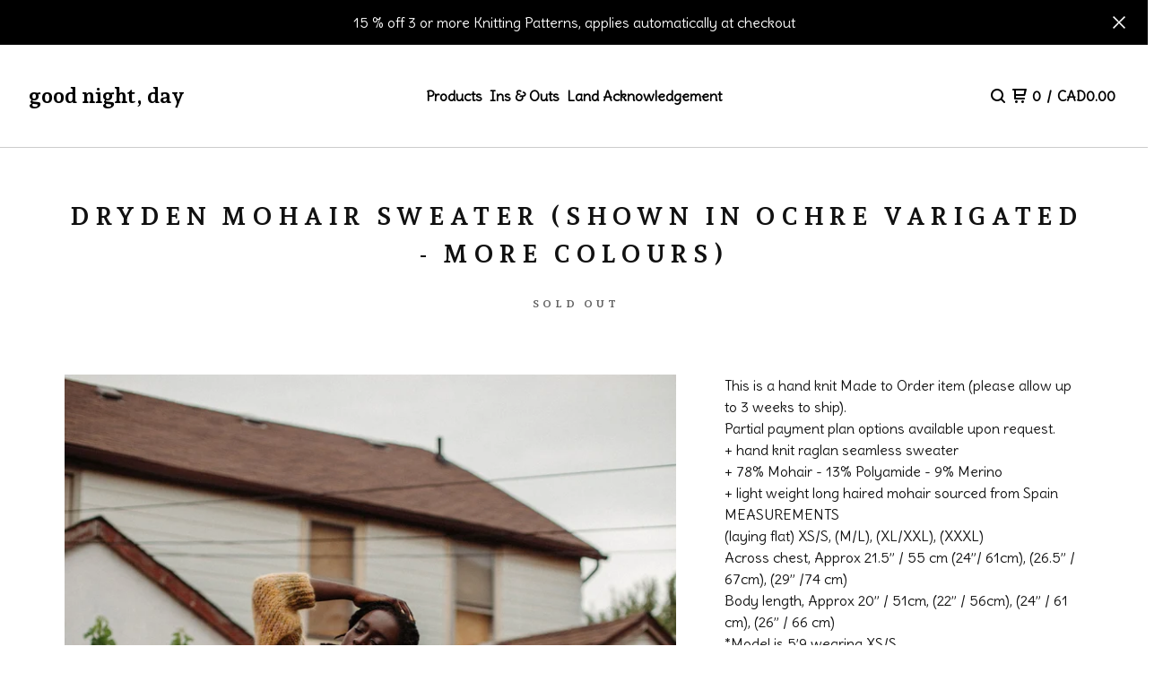

--- FILE ---
content_type: text/html; charset=utf-8
request_url: https://www.goodnightday.ca/product/dryden-mohair-sweater-shown-in-ochre-varigated-more-colours
body_size: 11342
content:










<!DOCTYPE html>
  <head>
    <title>Dryden Mohair Sweater (shown in ochre varigated - more colours) | good night, day</title>
    <meta charset="utf-8">
    <meta name="viewport" content="width=device-width, initial-scale=1">
    <link href="/theme_stylesheets/240277380/1767380241/theme.css" media="screen" rel="stylesheet" type="text/css">
    <!-- Served from Big Cartel Storefront -->
<!-- Big Cartel generated meta tags -->
<meta name="generator" content="Big Cartel" />
<meta name="author" content="good night, day" />
<meta name="description" content="This is a hand knit Made to Order item (please allow up to 3 weeks to ship). Partial payment plan options available upon request. + hand knit..." />
<meta name="referrer" content="strict-origin-when-cross-origin" />
<meta name="product_id" content="68467829" />
<meta name="product_name" content="Dryden Mohair Sweater (shown in ochre varigated - more colours)" />
<meta name="product_permalink" content="dryden-mohair-sweater-shown-in-ochre-varigated-more-colours" />
<meta name="theme_name" content="Neat" />
<meta name="theme_version" content="2.18.5" />
<meta property="og:type" content="product" />
<meta property="og:site_name" content="good night, day" />
<meta property="og:title" content="Dryden Mohair Sweater (shown in ochre varigated - more colours)" />
<meta property="og:url" content="https://www.goodnightday.ca/product/dryden-mohair-sweater-shown-in-ochre-varigated-more-colours" />
<meta property="og:description" content="This is a hand knit Made to Order item (please allow up to 3 weeks to ship). Partial payment plan options available upon request. + hand knit..." />
<meta property="og:image" content="https://assets.bigcartel.com/product_images/276251195/AWxGNDSept2020_034.jpg?auto=format&amp;fit=max&amp;h=1200&amp;w=1200" />
<meta property="og:image:secure_url" content="https://assets.bigcartel.com/product_images/276251195/AWxGNDSept2020_034.jpg?auto=format&amp;fit=max&amp;h=1200&amp;w=1200" />
<meta property="og:price:amount" content="420.00" />
<meta property="og:price:currency" content="CAD" />
<meta property="og:availability" content="oos" />
<meta name="twitter:card" content="summary_large_image" />
<meta name="twitter:title" content="Dryden Mohair Sweater (shown in ochre varigated - more colours)" />
<meta name="twitter:description" content="This is a hand knit Made to Order item (please allow up to 3 weeks to ship). Partial payment plan options available upon request. + hand knit..." />
<meta name="twitter:image" content="https://assets.bigcartel.com/product_images/276251195/AWxGNDSept2020_034.jpg?auto=format&amp;fit=max&amp;h=1200&amp;w=1200" />
<!-- end of generated meta tags -->

<!-- Big Cartel generated link tags -->
<link rel="preconnect" href="https://fonts.googleapis.com" />
<link rel="preconnect" href="https://fonts.gstatic.com" crossorigin="true" />
<link rel="stylesheet" href="//fonts.googleapis.com/css?family=Andada+Pro:400,700|Delius&amp;display=swap" type="text/css" title="Google Fonts" />
<link rel="canonical" href="https://www.goodnightday.ca/product/dryden-mohair-sweater-shown-in-ochre-varigated-more-colours" />
<link rel="alternate" href="https://www.goodnightday.ca/products.xml" type="application/rss+xml" title="Product Feed" />
<link rel="icon" href="/favicon.svg" type="image/svg+xml" />
<link rel="icon" href="/favicon.ico" type="image/x-icon" />
<link rel="apple-touch-icon" href="/apple-touch-icon.png" />
<!-- end of generated link tags -->

<!-- Big Cartel generated structured data -->
<script type="application/ld+json">
{"@context":"https://schema.org","@type":"BreadcrumbList","itemListElement":[{"@type":"ListItem","position":1,"name":"Home","item":"https://www.goodnightday.ca/"},{"@type":"ListItem","position":2,"name":"Products","item":"https://www.goodnightday.ca/products"},{"@type":"ListItem","position":3,"name":"ALL HAND KNIT SWEATERS \u0026 CARDIGANS","item":"https://www.goodnightday.ca/category/all-hand-knit-sweaters-cardigans"},{"@type":"ListItem","position":4,"name":"Dryden Mohair Sweater (shown in ochre varigated - more colours)","item":"https://www.goodnightday.ca/product/dryden-mohair-sweater-shown-in-ochre-varigated-more-colours"}]}
</script>
<script type="application/ld+json">
{"@context":"https://schema.org/","@type":"Product","name":"Dryden Mohair Sweater (shown in ochre varigated - more colours)","url":"https://www.goodnightday.ca/product/dryden-mohair-sweater-shown-in-ochre-varigated-more-colours","description":"This is a hand knit Made to Order item (please allow up to 3 weeks to ship).\nPartial payment plan options available upon request.\n\n+ hand knit raglan seamless sweater\n+ 78% Mohair - 13% Polyamide - 9% Merino \n+ light weight long haired mohair sourced from Spain\n\nMEASUREMENTS\n(laying flat) XS/S, (M/L), (XL/XXL), (XXXL)\nAcross chest, Approx   21.5” / 55 cm (24”/ 61cm), (26.5” / 67cm), (29” /74 cm)\nBody length, Approx 20” / 51cm, (22” / 56cm), (24” / 61 cm), (26” / 66 cm)\n*Model  is 5’9 wearing XS/S\n","sku":"68467829","image":["https://assets.bigcartel.com/product_images/276251195/AWxGNDSept2020_034.jpg?auto=format\u0026fit=max\u0026h=1200\u0026w=1200","https://assets.bigcartel.com/product_images/276251168/AWxGNDSept2020_040.jpg?auto=format\u0026fit=max\u0026h=1200\u0026w=1200","https://assets.bigcartel.com/product_images/276251231/AWxGNDSept2020_035.jpg?auto=format\u0026fit=max\u0026h=1200\u0026w=1200","https://assets.bigcartel.com/product_images/276251273/AWxGNDSept2020_037.jpg?auto=format\u0026fit=max\u0026h=1200\u0026w=1200","https://assets.bigcartel.com/product_images/276251351/AWxGND_Sept2020_BTS_004.jpg?auto=format\u0026fit=max\u0026h=1200\u0026w=1200"],"brand":{"@type":"Brand","name":"good night, day"},"offers":[{"@type":"Offer","name":"Dryden Mohair Sweater (shown in ochre varigated - more colours) (s/m / ochre varigated striped)","url":"https://www.goodnightday.ca/product/dryden-mohair-sweater-shown-in-ochre-varigated-more-colours","sku":"260393243","price":"420.0","priceCurrency":"CAD","priceValidUntil":"2027-01-21","availability":"https://schema.org/InStock","itemCondition":"NewCondition","additionalProperty":[{"@type":"PropertyValue","propertyID":"item_group_id","value":"68467829"}],"shippingDetails":[{"@type":"OfferShippingDetails","shippingDestination":{"@type":"DefinedRegion","addressCountry":"CA"},"shippingRate":{"@type":"MonetaryAmount","value":"20.0","currency":"CAD"}},{"@type":"OfferShippingDetails","shippingDestination":{"@type":"DefinedRegion","addressCountry":"US"},"shippingRate":{"@type":"MonetaryAmount","value":"20.0","currency":"CAD"}}]},{"@type":"Offer","name":"Dryden Mohair Sweater (shown in ochre varigated - more colours) (s/m / aubergine variegated striped)","url":"https://www.goodnightday.ca/product/dryden-mohair-sweater-shown-in-ochre-varigated-more-colours","sku":"260393246","price":"420.0","priceCurrency":"CAD","priceValidUntil":"2027-01-21","availability":"https://schema.org/InStock","itemCondition":"NewCondition","additionalProperty":[{"@type":"PropertyValue","propertyID":"item_group_id","value":"68467829"}],"shippingDetails":[{"@type":"OfferShippingDetails","shippingDestination":{"@type":"DefinedRegion","addressCountry":"CA"},"shippingRate":{"@type":"MonetaryAmount","value":"20.0","currency":"CAD"}},{"@type":"OfferShippingDetails","shippingDestination":{"@type":"DefinedRegion","addressCountry":"US"},"shippingRate":{"@type":"MonetaryAmount","value":"20.0","currency":"CAD"}}]},{"@type":"Offer","name":"Dryden Mohair Sweater (shown in ochre varigated - more colours) (l/xl / ochre varigated striped)","url":"https://www.goodnightday.ca/product/dryden-mohair-sweater-shown-in-ochre-varigated-more-colours","sku":"260393252","price":"420.0","priceCurrency":"CAD","priceValidUntil":"2027-01-21","availability":"https://schema.org/OutOfStock","itemCondition":"NewCondition","additionalProperty":[{"@type":"PropertyValue","propertyID":"item_group_id","value":"68467829"}],"shippingDetails":[{"@type":"OfferShippingDetails","shippingDestination":{"@type":"DefinedRegion","addressCountry":"CA"},"shippingRate":{"@type":"MonetaryAmount","value":"20.0","currency":"CAD"}},{"@type":"OfferShippingDetails","shippingDestination":{"@type":"DefinedRegion","addressCountry":"US"},"shippingRate":{"@type":"MonetaryAmount","value":"20.0","currency":"CAD"}}]},{"@type":"Offer","name":"Dryden Mohair Sweater (shown in ochre varigated - more colours) (l/xl / aubergine variegated striped)","url":"https://www.goodnightday.ca/product/dryden-mohair-sweater-shown-in-ochre-varigated-more-colours","sku":"260393255","price":"420.0","priceCurrency":"CAD","priceValidUntil":"2027-01-21","availability":"https://schema.org/OutOfStock","itemCondition":"NewCondition","additionalProperty":[{"@type":"PropertyValue","propertyID":"item_group_id","value":"68467829"}],"shippingDetails":[{"@type":"OfferShippingDetails","shippingDestination":{"@type":"DefinedRegion","addressCountry":"CA"},"shippingRate":{"@type":"MonetaryAmount","value":"20.0","currency":"CAD"}},{"@type":"OfferShippingDetails","shippingDestination":{"@type":"DefinedRegion","addressCountry":"US"},"shippingRate":{"@type":"MonetaryAmount","value":"20.0","currency":"CAD"}}]},{"@type":"Offer","name":"Dryden Mohair Sweater (shown in ochre varigated - more colours) (s/m / beige variegated striped)","url":"https://www.goodnightday.ca/product/dryden-mohair-sweater-shown-in-ochre-varigated-more-colours","sku":"260393249","price":"420.0","priceCurrency":"CAD","priceValidUntil":"2027-01-21","availability":"https://schema.org/InStock","itemCondition":"NewCondition","additionalProperty":[{"@type":"PropertyValue","propertyID":"item_group_id","value":"68467829"}],"shippingDetails":[{"@type":"OfferShippingDetails","shippingDestination":{"@type":"DefinedRegion","addressCountry":"CA"},"shippingRate":{"@type":"MonetaryAmount","value":"20.0","currency":"CAD"}},{"@type":"OfferShippingDetails","shippingDestination":{"@type":"DefinedRegion","addressCountry":"US"},"shippingRate":{"@type":"MonetaryAmount","value":"20.0","currency":"CAD"}}]},{"@type":"Offer","name":"Dryden Mohair Sweater (shown in ochre varigated - more colours) (l/xl / beige variegated striped)","url":"https://www.goodnightday.ca/product/dryden-mohair-sweater-shown-in-ochre-varigated-more-colours","sku":"260393258","price":"420.0","priceCurrency":"CAD","priceValidUntil":"2027-01-21","availability":"https://schema.org/OutOfStock","itemCondition":"NewCondition","additionalProperty":[{"@type":"PropertyValue","propertyID":"item_group_id","value":"68467829"}],"shippingDetails":[{"@type":"OfferShippingDetails","shippingDestination":{"@type":"DefinedRegion","addressCountry":"CA"},"shippingRate":{"@type":"MonetaryAmount","value":"20.0","currency":"CAD"}},{"@type":"OfferShippingDetails","shippingDestination":{"@type":"DefinedRegion","addressCountry":"US"},"shippingRate":{"@type":"MonetaryAmount","value":"20.0","currency":"CAD"}}]}]}
</script>

<!-- end of generated structured data -->

<script>
  window.bigcartel = window.bigcartel || {};
  window.bigcartel = {
    ...window.bigcartel,
    ...{"account":{"id":421140,"host":"www.goodnightday.ca","bc_host":"goodnightday.bigcartel.com","currency":"CAD","country":{"code":"CA","name":"Canada"}},"theme":{"name":"Neat","version":"2.18.5","colors":{"button_text_color":"#FFFFFF","button_hover_background_color":"#333333","primary_text_color":"#111111","background_color":"#ffffff","link_text_color":"#444444","link_hover_color":"#1B1B1B","button_background_color":"#000000"}},"checkout":{"payments_enabled":true,"stripe_publishable_key":"pk_live_51QyK0kGKE5Vsq4s3WpPeQkscKfgxZiFcspmeke7znxss02GMQoPCM1wktvVh31DJJDw7nQh8yTD5oyKvJNrZhykp00COutscsj","paypal_merchant_id":"GPD2XD5U8CVH2"},"product":{"id":68467829,"name":"Dryden Mohair Sweater (shown in ochre varigated - more colours)","permalink":"dryden-mohair-sweater-shown-in-ochre-varigated-more-colours","position":140,"url":"/product/dryden-mohair-sweater-shown-in-ochre-varigated-more-colours","status":"sold-out","created_at":"2020-09-08T01:08:51.000Z","has_password_protection":true,"images":[{"url":"https://assets.bigcartel.com/product_images/276251195/AWxGNDSept2020_034.jpg?auto=format\u0026fit=max\u0026h=1000\u0026w=1000","width":2048,"height":3072}]},"page":{"type":"product"}}
  }
</script>
<script id="stripe-js" src="https://js.stripe.com/v3/" ></script>
<script async src="https://www.paypal.com/sdk/js?client-id=AbPSFDwkxJ_Pxau-Ek8nKIMWIanP8jhAdSXX5MbFoCq_VkpAHX7DZEbfTARicVRWOVUgeUt44lu7oHF-&merchant-id=GPD2XD5U8CVH2&currency=CAD&components=messages,buttons" data-partner-attribution-id="BigCartel_SP_PPCP" data-namespace="PayPalSDK"></script>
<style type="text/css">.bc-product-video-embed { width: 100%; max-width: 640px; margin: 0 auto 1rem; } .bc-product-video-embed iframe { aspect-ratio: 16 / 9; width: 100%; border: 0; }</style>
<!-- Google Analytics Code -->
<script async src="https://www.googletagmanager.com/gtag/js?id=UA-8703745-3"></script>
<script>
  window.dataLayer = window.dataLayer || [];
  function gtag(){window.dataLayer.push(arguments);}
  gtag('js', new Date());

  gtag('config', 'UA-8703745-3', {
    'linker': {
      'domains': ['www.goodnightday.ca', 'goodnightday.bigcartel.com', 'checkout.bigcartel.com']
    }
  });
</script>
<!-- End Google Analytics Code -->
<script>
  window.gtag('event', "view_item", {"currency":"CAD","value":"420.0","items":[{"item_id":"260393243","item_name":"Dryden Mohair Sweater (shown in ochre varigated - more colours)","item_variant":"s/m / ochre varigated striped","price":"420.0","quantity":1,"item_category":"ALL HAND KNIT SWEATERS \u0026 CARDIGANS"},{"item_id":"260393246","item_name":"Dryden Mohair Sweater (shown in ochre varigated - more colours)","item_variant":"s/m / aubergine variegated striped","price":"420.0","quantity":1,"item_category":"ALL HAND KNIT SWEATERS \u0026 CARDIGANS"},{"item_id":"260393252","item_name":"Dryden Mohair Sweater (shown in ochre varigated - more colours)","item_variant":"l/xl / ochre varigated striped","price":"420.0","quantity":1,"item_category":"ALL HAND KNIT SWEATERS \u0026 CARDIGANS"},{"item_id":"260393255","item_name":"Dryden Mohair Sweater (shown in ochre varigated - more colours)","item_variant":"l/xl / aubergine variegated striped","price":"420.0","quantity":1,"item_category":"ALL HAND KNIT SWEATERS \u0026 CARDIGANS"},{"item_id":"260393249","item_name":"Dryden Mohair Sweater (shown in ochre varigated - more colours)","item_variant":"s/m / beige variegated striped","price":"420.0","quantity":1,"item_category":"ALL HAND KNIT SWEATERS \u0026 CARDIGANS"},{"item_id":"260393258","item_name":"Dryden Mohair Sweater (shown in ochre varigated - more colours)","item_variant":"l/xl / beige variegated striped","price":"420.0","quantity":1,"item_category":"ALL HAND KNIT SWEATERS \u0026 CARDIGANS"}]});
</script>
<script>
function getProductInfo() {
  return new Promise((resolve, reject) => {
      var permalink = document.querySelector('meta[name="product_permalink"]').getAttribute('content');

      Product.find(permalink, function(product) {
          if (product) {
              resolve(product);
          } else {
              reject('Product not found');
          }
      });
  });
}

async function handleProductInfo() {
  try {
      var currentProduct = await getProductInfo();
      return currentProduct;
  } catch (error) {
      console.error(error);
  }
}
</script>
<script>
  
  function sendGoogleAddToCartEvent(id, productName, variantName, price, quantity) {
  window.gtag('event', 'add_to_cart', {
    currency: "CAD",
    value: price*quantity,
    items: [
      {
        item_id: id,
        item_name: productName,
        item_variant: variantName,
        quantity: quantity,
        price: price
      }
    ]
  });
};

  
  

  document.addEventListener('DOMContentLoaded', function() {
    if (!window.addedCartEventListener) {
      var addToCartform = document.querySelector('form[action="/cart"]');
      if (addToCartform) {
        addToCartform.addEventListener('submit', function(e) {
          const productForm = e.target;
          const itemId = document.getElementsByName('cart[add][id]')[0]?.value;

          handleProductInfo().then(product => {
            const variant = product.options.find(option => option.id === parseInt(itemId));
            const itemPrice = parseFloat(variant?.price);
            const quantityInput = productForm.querySelector('input#quantity');
            const quantity = quantityInput ? parseInt(quantityInput.value, 10) : 1;

            let productFullName;
            let variantName;

            if (product.options.length > 1 || (product.options.length == 1 && variant.name != product.name)) {
              productFullName = `${product.name} (${variant.name})`;
              variantName = variant.name;
            } else {
              productFullName = product.name;
            }

            if (typeof sendMetaAddToCartEvent === 'function') {
              sendMetaAddToCartEvent(itemId, productFullName, itemPrice, quantity);
            }

            if (typeof sendGoogleAddToCartEvent === 'function') {
              sendGoogleAddToCartEvent(itemId, product.name, variantName, itemPrice, quantity);
            }

            if (typeof sendTiktokAddToCartEvent === 'function') {
              sendTiktokAddToCartEvent(itemId, productFullName, itemPrice, quantity);
            }

            if (typeof sendPinterestAddToCartEvent === 'function') {
              sendPinterestAddToCartEvent(itemId, productFullName, itemPrice, quantity);
            }
          }).catch(error => {
              console.error(error);
          });
        }, true);

        window.addedCartEventListener = true;
      }
    }
  });
</script>
<script type="text/javascript">
  var _bcaq = _bcaq || [];
  _bcaq.push(['_setUrl','stats1.bigcartel.com']);_bcaq.push(['_trackVisit','421140']);_bcaq.push(['_trackProduct','68467829','421140']);
  (function() {
    var bca = document.createElement('script'); bca.type = 'text/javascript'; bca.async = true;
    bca.src = '/stats.min.js';
    var s = document.getElementsByTagName('script')[0]; s.parentNode.insertBefore(bca, s);
  })();
</script>
<script src="/assets/currency-formatter-e6d2ec3fd19a4c813ec8b993b852eccecac4da727de1c7e1ecbf0a335278e93a.js"></script>
    <style>.preloader * { opacity: 0; }.transition-preloader * { transition: none !important }</style>
  
<style></style>
</head>
  <body id="product" class="theme preloader transition-preloader" data-bc-page-type="product">
    
      <div role="complementary" aria-label="Announcement message" class="announcement-message">
        
          <div class="announcement-message__text">15 % off 3 or more  Knitting Patterns, applies automatically at checkout
























</div>
          <button title="Close announcement message" class="announcement-message__close-button">
            <svg aria-hidden="true" fill="currentColor" class="announcement-message__close-icon" xmlns="http://www.w3.org/2000/svg" viewBox="0 0 14.1 14.1" enable-background="new 0 0 14.1 14.1"><path d="M14.1 1.1l-1.1-1.1-6 6-5.9-6-1.1 1.1 6 5.9-6 6 1.1 1.1 5.9-6 6 6 1.1-1.1-6-6z"/></svg>
          </button>
        
      </div>
    
    <header class="header page" data-bc-hook="header">
      <div class="logo text">
        <a href="/" title="good night, day">
          
          
          
            good night, day
          
        </a>
      </div>
      <nav class="sections" aria-label="Primary navigation">
        <ul class="navigation">
          <li><a href="/products">Products</a></li>
          
            
              <li><a title="View Ins &amp; Outs" href="/info">Ins & Outs</a></li>
            
              <li><a title="View Land Acknowledgement" href="/land-acknowledgement">Land Acknowledgement</a></li>
            
          
          
          
        </ul>
      </nav>
      <nav class="utility" aria-label="Secondary navigation">
        <ul>
          
            <li>
              <button class="open-search-button" type="button" aria-haspopup="dialog" aria-controls="search-modal" title="Search">
                <svg aria-hidden="true" fill="currentColor" xmlns="http://www.w3.org/2000/svg" width="16" height="16" viewBox="0 0 16 16"><path d="M15.707 14.293l-3.112-3.092-.006-.004c.882-1.197 1.411-2.597 1.411-4.197 0-3.859-3.141-7-7-7s-7 3.1-7 7 3.141 7 7 7c1.575 0 3.025-.529 4.196-1.41v.006l3.093 3.111c.199.193.411.293.711.293s.512-.098.707-.293c.391-.407.393-1.007-.007-1.414zm-8.707-2.293c-2.757 0-5-2.243-5-5s2.243-5 5-5 5 2.2 5 5-2.243 5-5 5z"/></svg>
              </a>
            </li>
          
          <li class="cart">
            <a href="/cart" class="cart-link" title="View cart">
              <svg aria-hidden="true" fill="currentColor" xmlns="http://www.w3.org/2000/svg" width="16" height="16" viewBox="0 0 16 16"><path d="M15.202 0h-14.188c-.561 0-1.014.4-1.014 1s.453 1 1 1h1v9c0 .6.5 1 1 1h10c.56 0 1-.447 1-1s-.44-1-1-1h-9v-2h9.175c.56 0 1.124-.435 1.259-.97l1.536-6.06c.136-.57-.17-.97-.77-.97zm-2.596 6h-8.606v-4h9.397l-.791 4z"/><circle cx="4.5" cy="14.5" r="1.5"/><circle cx="11.5" cy="14.5" r="1.5"/></svg>
              <span class="header-item-count">0</span>
              <span class="desktop header-divider">/</span>
              <span class="desktop header-subtotal-amount"><span data-currency-amount="0" data-currency-code="CAD"><span class="currency_code">CAD</span>0.00</span></span>
            </a>
          </li>
          <li>
            <button class="open-mobile-navigation mobile" aria-label="Open mobile navigation" type="button">
              <svg aria-hidden="true" fill="currentColor" xmlns="http://www.w3.org/2000/svg" width="22" height="22" viewBox="0 0 16 10"><path d="M15.5 0h-15c-.276 0-.5.2-.5.5v1c0 .3.2.5.5.5h15c.276 0 .5-.2.5-.5v-1c0-.3-.2-.5-.5-.5zM15.5 4h-15c-.276 0-.5.2-.5.5v1c0 .3.2.5.5.5h15c.276 0 .5-.2.5-.5v-1c0-.3-.2-.5-.5-.5zM15.5 8h-15c-.276 0-.5.2-.5.5v1c0 .3.2.5.5.5h15c.276 0 .5-.224.5-.5v-1c0-.3-.2-.5-.5-.5z"/></svg>
            </button>
          </li>
        </ul>
      </nav>
    </header>
  
    
    <main id="main" class="content " data-bc-hook="content">
      <div class="product-container" data-bc-hook="product-container">
  <h1>Dryden Mohair Sweater (shown in ochre varigated - more colours)</h1>
  
  
  

  
  
    <div class="product-subheader">
      
      <span class="product-status status-secondary">
        Sold out
      </span>
    </div>
  
  

  <div class="product-images desktop-thumbnails mobile-show-thumbnails" data-total-images="5">
    
      <div class="splide product-carousel" role="group" aria-label="Dryden Mohair Sweater (shown in ochre varigated - more colours) images">
        <div class="splide__track">
          <div class="splide__list">
            
              
              
              
              <div class="splide__slide">
                
                  <a aria-label="Open image 1 in image viewer" class="zoom-image-container gallery-link" href="https://assets.bigcartel.com/product_images/276251195/AWxGNDSept2020_034.jpg?auto=format&fit=max&w=2000" data-pswp-width="4096.0" data-pswp-height="6144.0" >
                
                  <img
                    alt="Image 1 of Dryden Mohair Sweater (shown in ochre varigated - more colours)"
                    class="product-image lazyload"
                    fetchpriority="high"
                    src="https://assets.bigcartel.com/product_images/276251195/AWxGNDSept2020_034.jpg?auto=format&fit=max&w=200"
                    data-srcset="
                      https://assets.bigcartel.com/product_images/276251195/AWxGNDSept2020_034.jpg?auto=format&fit=max&w=400 400w,
                      https://assets.bigcartel.com/product_images/276251195/AWxGNDSept2020_034.jpg?auto=format&fit=max&w=700 700w,
                      https://assets.bigcartel.com/product_images/276251195/AWxGNDSept2020_034.jpg?auto=format&fit=max&w=1000 1000w,
                      https://assets.bigcartel.com/product_images/276251195/AWxGNDSept2020_034.jpg?auto=format&fit=max&w=1400 1400w,
                      https://assets.bigcartel.com/product_images/276251195/AWxGNDSept2020_034.jpg?auto=format&fit=max&w=2000 2000w,
                    "
                    width="2047.9999999999998"
                    height="3072"
                    data-sizes="auto"
                  >
                </a>
              </div>
            
              
              
              
              <div class="splide__slide">
                
                  <a aria-label="Open image 2 in image viewer" class="zoom-image-container gallery-link" href="https://assets.bigcartel.com/product_images/276251168/AWxGNDSept2020_040.jpg?auto=format&fit=max&w=2000" data-pswp-width="4096.0" data-pswp-height="6144.0" >
                
                  <img
                    alt="Image 2 of Dryden Mohair Sweater (shown in ochre varigated - more colours)"
                    class="product-image lazyload"
                    loading="lazy"
                    src="https://assets.bigcartel.com/product_images/276251168/AWxGNDSept2020_040.jpg?auto=format&fit=max&w=200"
                    data-srcset="
                      https://assets.bigcartel.com/product_images/276251168/AWxGNDSept2020_040.jpg?auto=format&fit=max&w=400 400w,
                      https://assets.bigcartel.com/product_images/276251168/AWxGNDSept2020_040.jpg?auto=format&fit=max&w=700 700w,
                      https://assets.bigcartel.com/product_images/276251168/AWxGNDSept2020_040.jpg?auto=format&fit=max&w=1000 1000w,
                      https://assets.bigcartel.com/product_images/276251168/AWxGNDSept2020_040.jpg?auto=format&fit=max&w=1400 1400w,
                      https://assets.bigcartel.com/product_images/276251168/AWxGNDSept2020_040.jpg?auto=format&fit=max&w=2000 2000w,
                    "
                    width="2047.9999999999998"
                    height="3072"
                    data-sizes="auto"
                  >
                </a>
              </div>
            
              
              
              
              <div class="splide__slide">
                
                  <a aria-label="Open image 3 in image viewer" class="zoom-image-container gallery-link" href="https://assets.bigcartel.com/product_images/276251231/AWxGNDSept2020_035.jpg?auto=format&fit=max&w=2000" data-pswp-width="4096.0" data-pswp-height="6144.0" >
                
                  <img
                    alt="Image 3 of Dryden Mohair Sweater (shown in ochre varigated - more colours)"
                    class="product-image lazyload"
                    loading="lazy"
                    src="https://assets.bigcartel.com/product_images/276251231/AWxGNDSept2020_035.jpg?auto=format&fit=max&w=200"
                    data-srcset="
                      https://assets.bigcartel.com/product_images/276251231/AWxGNDSept2020_035.jpg?auto=format&fit=max&w=400 400w,
                      https://assets.bigcartel.com/product_images/276251231/AWxGNDSept2020_035.jpg?auto=format&fit=max&w=700 700w,
                      https://assets.bigcartel.com/product_images/276251231/AWxGNDSept2020_035.jpg?auto=format&fit=max&w=1000 1000w,
                      https://assets.bigcartel.com/product_images/276251231/AWxGNDSept2020_035.jpg?auto=format&fit=max&w=1400 1400w,
                      https://assets.bigcartel.com/product_images/276251231/AWxGNDSept2020_035.jpg?auto=format&fit=max&w=2000 2000w,
                    "
                    width="2047.9999999999998"
                    height="3072"
                    data-sizes="auto"
                  >
                </a>
              </div>
            
              
              
              
              <div class="splide__slide">
                
                  <a aria-label="Open image 4 in image viewer" class="zoom-image-container gallery-link" href="https://assets.bigcartel.com/product_images/276251273/AWxGNDSept2020_037.jpg?auto=format&fit=max&w=2000" data-pswp-width="4096.0" data-pswp-height="2730.0" >
                
                  <img
                    alt="Image 4 of Dryden Mohair Sweater (shown in ochre varigated - more colours)"
                    class="product-image lazyload"
                    loading="lazy"
                    src="https://assets.bigcartel.com/product_images/276251273/AWxGNDSept2020_037.jpg?auto=format&fit=max&w=200"
                    data-srcset="
                      https://assets.bigcartel.com/product_images/276251273/AWxGNDSept2020_037.jpg?auto=format&fit=max&w=400 400w,
                      https://assets.bigcartel.com/product_images/276251273/AWxGNDSept2020_037.jpg?auto=format&fit=max&w=700 700w,
                      https://assets.bigcartel.com/product_images/276251273/AWxGNDSept2020_037.jpg?auto=format&fit=max&w=1000 1000w,
                      https://assets.bigcartel.com/product_images/276251273/AWxGNDSept2020_037.jpg?auto=format&fit=max&w=1400 1400w,
                      https://assets.bigcartel.com/product_images/276251273/AWxGNDSept2020_037.jpg?auto=format&fit=max&w=2000 2000w,
                    "
                    width="2048.0"
                    height="1365"
                    data-sizes="auto"
                  >
                </a>
              </div>
            
              
              
              
              <div class="splide__slide">
                
                  <a aria-label="Open image 5 in image viewer" class="zoom-image-container gallery-link" href="https://assets.bigcartel.com/product_images/276251351/AWxGND_Sept2020_BTS_004.jpg?auto=format&fit=max&w=2000" data-pswp-width="4096.0" data-pswp-height="6144.0" >
                
                  <img
                    alt="Image 5 of Dryden Mohair Sweater (shown in ochre varigated - more colours)"
                    class="product-image lazyload"
                    loading="lazy"
                    src="https://assets.bigcartel.com/product_images/276251351/AWxGND_Sept2020_BTS_004.jpg?auto=format&fit=max&w=200"
                    data-srcset="
                      https://assets.bigcartel.com/product_images/276251351/AWxGND_Sept2020_BTS_004.jpg?auto=format&fit=max&w=400 400w,
                      https://assets.bigcartel.com/product_images/276251351/AWxGND_Sept2020_BTS_004.jpg?auto=format&fit=max&w=700 700w,
                      https://assets.bigcartel.com/product_images/276251351/AWxGND_Sept2020_BTS_004.jpg?auto=format&fit=max&w=1000 1000w,
                      https://assets.bigcartel.com/product_images/276251351/AWxGND_Sept2020_BTS_004.jpg?auto=format&fit=max&w=1400 1400w,
                      https://assets.bigcartel.com/product_images/276251351/AWxGND_Sept2020_BTS_004.jpg?auto=format&fit=max&w=2000 2000w,
                    "
                    width="2047.9999999999998"
                    height="3072"
                    data-sizes="auto"
                  >
                </a>
              </div>
            
          </div>
        </div>
        
      </div>
      <div class="product-thumbnails-buttons-container">
        <button aria-label="Slide left" aria-controls="carousel-thumbnail" class="thumb-scroller thumb-scroller--left" disabled data-direction="left">
          <svg aria-hidden="true" viewBox="0 0 15 7.6" enable-background="new 0 0 15 7.6"><path d="M15 1.1l-7.5 6.5-7.5-6.3 1-1.2 6.5 5.5 6.5-5.6z"/></svg>
        </button>
        <ul class="product-thumbnails--list mobile-overflow" id="carousel-thumbnail">
          
            <li class="product-thumbnails--item">
              <button class="product-thumbnails--change-slide" type="button" tabindex="0" aria-label="View image 1 of 5">
                <img
                  alt=""
                  class="lazyload"
                  src="https://assets.bigcartel.com/product_images/276251195/AWxGNDSept2020_034.jpg?auto=format&fit=max&w=150"
                  data-srcset="
                    https://assets.bigcartel.com/product_images/276251195/AWxGNDSept2020_034.jpg?auto=format&fit=max&w=250 250w,
                    https://assets.bigcartel.com/product_images/276251195/AWxGNDSept2020_034.jpg?auto=format&fit=max&w=300 300w
                  "
                  data-sizes="auto"
                >
              </button>
            </li>
          
            <li class="product-thumbnails--item">
              <button class="product-thumbnails--change-slide" type="button" tabindex="0" aria-label="View image 2 of 5">
                <img
                  alt=""
                  class="lazyload"
                  src="https://assets.bigcartel.com/product_images/276251168/AWxGNDSept2020_040.jpg?auto=format&fit=max&w=150"
                  data-srcset="
                    https://assets.bigcartel.com/product_images/276251168/AWxGNDSept2020_040.jpg?auto=format&fit=max&w=250 250w,
                    https://assets.bigcartel.com/product_images/276251168/AWxGNDSept2020_040.jpg?auto=format&fit=max&w=300 300w
                  "
                  data-sizes="auto"
                >
              </button>
            </li>
          
            <li class="product-thumbnails--item">
              <button class="product-thumbnails--change-slide" type="button" tabindex="0" aria-label="View image 3 of 5">
                <img
                  alt=""
                  class="lazyload"
                  src="https://assets.bigcartel.com/product_images/276251231/AWxGNDSept2020_035.jpg?auto=format&fit=max&w=150"
                  data-srcset="
                    https://assets.bigcartel.com/product_images/276251231/AWxGNDSept2020_035.jpg?auto=format&fit=max&w=250 250w,
                    https://assets.bigcartel.com/product_images/276251231/AWxGNDSept2020_035.jpg?auto=format&fit=max&w=300 300w
                  "
                  data-sizes="auto"
                >
              </button>
            </li>
          
            <li class="product-thumbnails--item">
              <button class="product-thumbnails--change-slide" type="button" tabindex="0" aria-label="View image 4 of 5">
                <img
                  alt=""
                  class="lazyload"
                  src="https://assets.bigcartel.com/product_images/276251273/AWxGNDSept2020_037.jpg?auto=format&fit=max&w=150"
                  data-srcset="
                    https://assets.bigcartel.com/product_images/276251273/AWxGNDSept2020_037.jpg?auto=format&fit=max&w=250 250w,
                    https://assets.bigcartel.com/product_images/276251273/AWxGNDSept2020_037.jpg?auto=format&fit=max&w=300 300w
                  "
                  data-sizes="auto"
                >
              </button>
            </li>
          
            <li class="product-thumbnails--item">
              <button class="product-thumbnails--change-slide" type="button" tabindex="0" aria-label="View image 5 of 5">
                <img
                  alt=""
                  class="lazyload"
                  src="https://assets.bigcartel.com/product_images/276251351/AWxGND_Sept2020_BTS_004.jpg?auto=format&fit=max&w=150"
                  data-srcset="
                    https://assets.bigcartel.com/product_images/276251351/AWxGND_Sept2020_BTS_004.jpg?auto=format&fit=max&w=250 250w,
                    https://assets.bigcartel.com/product_images/276251351/AWxGND_Sept2020_BTS_004.jpg?auto=format&fit=max&w=300 300w
                  "
                  data-sizes="auto"
                >
              </button>
            </li>
          
        </ul>
        <button aria-label="Slide right" aria-controls="carousel-thumbnail" class="thumb-scroller thumb-scroller--right" data-direction="right">
          <svg aria-hidden="true" viewBox="0 0 15 7.6" enable-background="new 0 0 15 7.6"><path d="M15 1.1l-7.5 6.5-7.5-6.3 1-1.2 6.5 5.5 6.5-5.6z"/></svg>
        </button>
      </div>
      <div class="mobile-buttons-indicator">
        <button aria-label="View previous image" class="change-slide change-slide--left previous-slide">
          <svg fill="currentColor" aria-hidden="true" viewBox="0 0 15 7.6" enable-background="new 0 0 15 7.6"><path d="M15 1.1l-7.5 6.5-7.5-6.3 1-1.2 6.5 5.5 6.5-5.6z"/></svg>
        </button>
        <div><span class="current-slide-number">1</span> of 5</div>
        <button aria-label="View next image" class="change-slide change-slide--right next-slide">
          <svg fill="currentColor" aria-hidden="true" viewBox="0 0 15 7.6" enable-background="new 0 0 15 7.6"><path d="M15 1.1l-7.5 6.5-7.5-6.3 1-1.2 6.5 5.5 6.5-5.6z"/></svg>
        </button>
      </div>
    
  </div>

  <section class="product-details">
    
    
    
      <div class="product-description"><p>This is a hand knit Made to Order item (please allow up to 3 weeks to ship).
<br />Partial payment plan options available upon request.</p>
<p>+ hand knit raglan seamless sweater
<br />+ 78% Mohair - 13% Polyamide - 9% Merino 
<br />+ light weight long haired mohair sourced from Spain</p>
<p>MEASUREMENTS
<br />(laying flat) XS/S, (M/L), (XL/XXL), (XXXL)
<br />Across chest, Approx   21.5” / 55 cm (24”/ 61cm), (26.5” / 67cm), (29” /74 cm)
<br />Body length, Approx 20” / 51cm, (22” / 56cm), (24” / 61 cm), (26” / 66 cm)
<br />*Model  is 5’9 wearing XS/S</p></div>
    

    

    
  </section>
</div>
    </main>
  

  
    
      
      

      
        <div class="related-products-container">
          <div class="related-products-header">
            <h2 class="related-products-title">You might also like</h2>
          </div>
          <div class="product-list-container">
            <div class="related-product-list product-list">
              
                
                
                
                <div class="product-list-thumb product sold">
                  <a class="product-list-link product-list-link--" href="/product/ahmic-merino-cardigan-limited-in-olive-more-colours" title=" Ahmic Merino Cardigan (limited in Olive + more colours)">
                    <div class="product-list-image-container product-list-image-container-cover">
                      <img
                        alt=" Ahmic Merino Cardigan (limited in Olive + more colours)"
                        class="blur-up product-list-image lazyload grid-cover"
                        src="https://assets.bigcartel.com/product_images/413147847/DSC08113.jpg?auto=format&fit=max&w=20"
                        data-aspectratio="0"
                        data-srcset="
                          https://assets.bigcartel.com/product_images/413147847/DSC08113.jpg?auto=format&fit=max&w=240 240w,
                          https://assets.bigcartel.com/product_images/413147847/DSC08113.jpg?auto=format&fit=max&w=320 320w,
                          https://assets.bigcartel.com/product_images/413147847/DSC08113.jpg?auto=format&fit=max&w=400 400w,
                          https://assets.bigcartel.com/product_images/413147847/DSC08113.jpg?auto=format&fit=max&w=540 540w,
                          https://assets.bigcartel.com/product_images/413147847/DSC08113.jpg?auto=format&fit=max&w=600 600w,
                          https://assets.bigcartel.com/product_images/413147847/DSC08113.jpg?auto=format&fit=max&w=800 800w,
                          https://assets.bigcartel.com/product_images/413147847/DSC08113.jpg?auto=format&fit=max&w=960 960w
                        "
                        data-sizes="auto"
                      >
                    </div>
                    <div class="product-list-thumb-info">
                      <div class="product-list-thumb-name"> Ahmic Merino Cardigan (limited in Olive + more colours)</div>
                      <div class="product-list-thumb-price">
                        
                        
                        
                        

                        
                      </div>
                      
                      <div class="product-list-thumb-status status-secondary">Sold out</div>
                    </div>
                  </a>
                </div>
              
                
                
                
                <div class="product-list-thumb product sold">
                  <a class="product-list-link product-list-link--" href="/product/loring-sweater-shown-merino-wool-in-gris-more-colours" title="Loring Sweater (shown Merino  Wool in Gris + more colours)">
                    <div class="product-list-image-container product-list-image-container-cover">
                      <img
                        alt="Loring Sweater (shown Merino  Wool in Gris + more colours)"
                        class="blur-up product-list-image lazyload grid-cover"
                        src="https://assets.bigcartel.com/product_images/413127030/DSC08324.jpg?auto=format&fit=max&w=20"
                        data-aspectratio="0"
                        data-srcset="
                          https://assets.bigcartel.com/product_images/413127030/DSC08324.jpg?auto=format&fit=max&w=240 240w,
                          https://assets.bigcartel.com/product_images/413127030/DSC08324.jpg?auto=format&fit=max&w=320 320w,
                          https://assets.bigcartel.com/product_images/413127030/DSC08324.jpg?auto=format&fit=max&w=400 400w,
                          https://assets.bigcartel.com/product_images/413127030/DSC08324.jpg?auto=format&fit=max&w=540 540w,
                          https://assets.bigcartel.com/product_images/413127030/DSC08324.jpg?auto=format&fit=max&w=600 600w,
                          https://assets.bigcartel.com/product_images/413127030/DSC08324.jpg?auto=format&fit=max&w=800 800w,
                          https://assets.bigcartel.com/product_images/413127030/DSC08324.jpg?auto=format&fit=max&w=960 960w
                        "
                        data-sizes="auto"
                      >
                    </div>
                    <div class="product-list-thumb-info">
                      <div class="product-list-thumb-name">Loring Sweater (shown Merino  Wool in Gris + more colours)</div>
                      <div class="product-list-thumb-price">
                        
                        
                        
                        

                        
                      </div>
                      
                      <div class="product-list-thumb-status status-secondary">Sold out</div>
                    </div>
                  </a>
                </div>
              
                
                
                
                <div class="product-list-thumb product soon">
                  <a class="product-list-link product-list-link--" href="/product/altona-sweater-limited-merino-wool-in-caramel-more-cclours" title="Altona Sweater (Limited Merino wool in Caramel + more colours)">
                    <div class="product-list-image-container product-list-image-container-cover">
                      <img
                        alt="Altona Sweater (Limited Merino wool in Caramel + more colours)"
                        class="blur-up product-list-image lazyload grid-cover"
                        src="https://assets.bigcartel.com/product_images/393591201/DSC05433.jpg?auto=format&fit=max&w=20"
                        data-aspectratio="0"
                        data-srcset="
                          https://assets.bigcartel.com/product_images/393591201/DSC05433.jpg?auto=format&fit=max&w=240 240w,
                          https://assets.bigcartel.com/product_images/393591201/DSC05433.jpg?auto=format&fit=max&w=320 320w,
                          https://assets.bigcartel.com/product_images/393591201/DSC05433.jpg?auto=format&fit=max&w=400 400w,
                          https://assets.bigcartel.com/product_images/393591201/DSC05433.jpg?auto=format&fit=max&w=540 540w,
                          https://assets.bigcartel.com/product_images/393591201/DSC05433.jpg?auto=format&fit=max&w=600 600w,
                          https://assets.bigcartel.com/product_images/393591201/DSC05433.jpg?auto=format&fit=max&w=800 800w,
                          https://assets.bigcartel.com/product_images/393591201/DSC05433.jpg?auto=format&fit=max&w=960 960w
                        "
                        data-sizes="auto"
                      >
                    </div>
                    <div class="product-list-thumb-info">
                      <div class="product-list-thumb-name">Altona Sweater (Limited Merino wool in Caramel + more colours)</div>
                      <div class="product-list-thumb-price">
                        
                        
                        
                        

                        
                      </div>
                      
                      <div class="product-list-thumb-status status-secondary">Coming soon</div>
                    </div>
                  </a>
                </div>
              
                
                
                
                <div class="product-list-thumb product soon">
                  <a class="product-list-link product-list-link--" href="/product/ahmic-merino-cardigan-limited-in-ivory-more-colours" title="Ahmic Merino Cardigan (limited in Ivory + more colours)">
                    <div class="product-list-image-container product-list-image-container-cover">
                      <img
                        alt="Ahmic Merino Cardigan (limited in Ivory + more colours)"
                        class="blur-up product-list-image lazyload grid-cover"
                        src="https://assets.bigcartel.com/product_images/393582552/DSC05729.jpg?auto=format&fit=max&w=20"
                        data-aspectratio="0"
                        data-srcset="
                          https://assets.bigcartel.com/product_images/393582552/DSC05729.jpg?auto=format&fit=max&w=240 240w,
                          https://assets.bigcartel.com/product_images/393582552/DSC05729.jpg?auto=format&fit=max&w=320 320w,
                          https://assets.bigcartel.com/product_images/393582552/DSC05729.jpg?auto=format&fit=max&w=400 400w,
                          https://assets.bigcartel.com/product_images/393582552/DSC05729.jpg?auto=format&fit=max&w=540 540w,
                          https://assets.bigcartel.com/product_images/393582552/DSC05729.jpg?auto=format&fit=max&w=600 600w,
                          https://assets.bigcartel.com/product_images/393582552/DSC05729.jpg?auto=format&fit=max&w=800 800w,
                          https://assets.bigcartel.com/product_images/393582552/DSC05729.jpg?auto=format&fit=max&w=960 960w
                        "
                        data-sizes="auto"
                      >
                    </div>
                    <div class="product-list-thumb-info">
                      <div class="product-list-thumb-name">Ahmic Merino Cardigan (limited in Ivory + more colours)</div>
                      <div class="product-list-thumb-price">
                        
                        
                        
                        

                        
                      </div>
                      
                      <div class="product-list-thumb-status status-secondary">Coming soon</div>
                    </div>
                  </a>
                </div>
              
                
                
                
                <div class="product-list-thumb product sold">
                  <a class="product-list-link product-list-link--" href="/product/trefann-sweater-peruvian-highland-wool-shown-in-fawn-more-colours" title="Trefann Sweater (Peruvian Highland wool, shown in Fawn + more colours)">
                    <div class="product-list-image-container product-list-image-container-cover">
                      <img
                        alt="Trefann Sweater (Peruvian Highland wool, shown in Fawn + more colours)"
                        class="blur-up product-list-image lazyload grid-cover"
                        src="https://assets.bigcartel.com/product_images/386066103/product_image.webp?auto=format&fit=max&w=20"
                        data-aspectratio="0"
                        data-srcset="
                          https://assets.bigcartel.com/product_images/386066103/product_image.webp?auto=format&fit=max&w=240 240w,
                          https://assets.bigcartel.com/product_images/386066103/product_image.webp?auto=format&fit=max&w=320 320w,
                          https://assets.bigcartel.com/product_images/386066103/product_image.webp?auto=format&fit=max&w=400 400w,
                          https://assets.bigcartel.com/product_images/386066103/product_image.webp?auto=format&fit=max&w=540 540w,
                          https://assets.bigcartel.com/product_images/386066103/product_image.webp?auto=format&fit=max&w=600 600w,
                          https://assets.bigcartel.com/product_images/386066103/product_image.webp?auto=format&fit=max&w=800 800w,
                          https://assets.bigcartel.com/product_images/386066103/product_image.webp?auto=format&fit=max&w=960 960w
                        "
                        data-sizes="auto"
                      >
                    </div>
                    <div class="product-list-thumb-info">
                      <div class="product-list-thumb-name">Trefann Sweater (Peruvian Highland wool, shown in Fawn + more colours)</div>
                      <div class="product-list-thumb-price">
                        
                        
                        
                        

                        
                      </div>
                      
                      <div class="product-list-thumb-status status-secondary">Sold out</div>
                    </div>
                  </a>
                </div>
              
                
                
                
                <div class="product-list-thumb product sold">
                  <a class="product-list-link product-list-link--" href="/product/boyne-sweater-limited-merino-wool-in-ivory-more-colours" title="Boyne Sweater (Limited Merino Wool in Ivory + more colours)">
                    <div class="product-list-image-container product-list-image-container-cover">
                      <img
                        alt="Boyne Sweater (Limited Merino Wool in Ivory + more colours)"
                        class="blur-up product-list-image lazyload grid-cover"
                        src="https://assets.bigcartel.com/product_images/385557480/DSC00494.jpg?auto=format&fit=max&w=20"
                        data-aspectratio="0"
                        data-srcset="
                          https://assets.bigcartel.com/product_images/385557480/DSC00494.jpg?auto=format&fit=max&w=240 240w,
                          https://assets.bigcartel.com/product_images/385557480/DSC00494.jpg?auto=format&fit=max&w=320 320w,
                          https://assets.bigcartel.com/product_images/385557480/DSC00494.jpg?auto=format&fit=max&w=400 400w,
                          https://assets.bigcartel.com/product_images/385557480/DSC00494.jpg?auto=format&fit=max&w=540 540w,
                          https://assets.bigcartel.com/product_images/385557480/DSC00494.jpg?auto=format&fit=max&w=600 600w,
                          https://assets.bigcartel.com/product_images/385557480/DSC00494.jpg?auto=format&fit=max&w=800 800w,
                          https://assets.bigcartel.com/product_images/385557480/DSC00494.jpg?auto=format&fit=max&w=960 960w
                        "
                        data-sizes="auto"
                      >
                    </div>
                    <div class="product-list-thumb-info">
                      <div class="product-list-thumb-name">Boyne Sweater (Limited Merino Wool in Ivory + more colours)</div>
                      <div class="product-list-thumb-price">
                        
                        
                        
                        

                        
                      </div>
                      
                      <div class="product-list-thumb-status status-secondary">Sold out</div>
                    </div>
                  </a>
                </div>
              
            </div>
          </div>
        </div>
      
    
  

  <footer data-bc-hook="footer">
    
    <nav class="footernav">
      <ul>
        <li><a href="/">Home</a></li>
        <li><a href="/products">Products</a></li>
        
        
          <li><a href="/contact">Contact</a></li>
        
        <li><a href="/cart">Cart (<span class="cart-num-items">0</span>)</a></li>
      </ul>

      
      <ul>
        
          <li><a title="View LIMITED READY TO SHIP" href="/category/limited-ready-to-ship">LIMITED READY TO SHIP</a></li>
        
          <li><a title="View EVERYTHING FOR THE KNITTER" href="/category/everything-for-the-knitter">EVERYTHING FOR THE KNITTER</a></li>
        
          <li><a title="View ALL HAND KNIT SWEATERS &amp; CARDIGANS" href="/category/all-hand-knit-sweaters-cardigans">ALL HAND KNIT SWEATERS & CARDIGANS</a></li>
        
          <li><a title="View ALL HAND KNIT ACCESSORIES " href="/category/all-hand-knit-accessories">ALL HAND KNIT ACCESSORIES </a></li>
        
          <li><a title="View ALL HAND KNIT VESTS &amp; TOPS" href="/category/all-hand-knit-vests-tops">ALL HAND KNIT VESTS & TOPS</a></li>
        
          <li><a title="View KNITTING PATTERNS" href="/category/knitting-patterns">KNITTING PATTERNS</a></li>
        
      </ul>
      

      <ul>
        
          
            <li><a title="View Ins &amp; Outs" href="/info">Ins & Outs</a></li>
          
            <li><a title="View Land Acknowledgement" href="/land-acknowledgement">Land Acknowledgement</a></li>
          
            <li><a title="View Mission Statement" href="/about">Mission Statement</a></li>
          
        
        
          <li><a href="https://www.ravelry.com/designers/tara-lynn-morrison">Back to site</a></li>
        
        
      </ul>
    </nav>
    
      <nav aria-label="Social links">
        <ul class="social_icons">
          
            <li><a href="https://www.instagram.com/good_night_day/?hl=en" title="Instagram"><svg class="instagram-icon" height="36" width="36" aria-hidden="true" focusable="false" role="img" xmlns="http://www.w3.org/2000/svg" viewBox="0 0 512 512"><path fill="currentColor" d="M256 45.39c67.27 0 75.23.26 101.8 1.47 24.56 1.12 37.9 5.22 46.78 8.67a78 78 0 0129 18.85 78 78 0 0118.85 29c3.45 8.88 7.55 22.22 8.67 46.78 1.21 26.57 1.47 34.53 1.47 101.8s-.26 75.23-1.47 101.8c-1.12 24.56-5.22 37.9-8.67 46.78a83.51 83.51 0 01-47.81 47.81c-8.88 3.45-22.22 7.55-46.78 8.67-26.56 1.21-34.53 1.47-101.8 1.47s-75.24-.26-101.8-1.47c-24.56-1.12-37.9-5.22-46.78-8.67a78 78 0 01-29-18.85 78 78 0 01-18.85-29c-3.45-8.88-7.55-22.22-8.67-46.78-1.21-26.57-1.47-34.53-1.47-101.8s.26-75.23 1.47-101.8c1.12-24.56 5.22-37.9 8.67-46.78a78 78 0 0118.85-29 78 78 0 0129-18.85c8.88-3.45 22.22-7.55 46.78-8.67 26.57-1.21 34.53-1.47 101.8-1.47m0-45.39c-68.42 0-77 .29-103.87 1.52S102.92 7 86.92 13.22a123.68 123.68 0 00-44.64 29.06 123.68 123.68 0 00-29.06 44.64c-6.22 16-10.48 34.34-11.7 61.15S0 183.5 0 256s.29 77 1.52 103.87 5.48 45.13 11.7 61.13a123.68 123.68 0 0029.06 44.62 123.52 123.52 0 0044.64 29.07c16 6.23 34.34 10.49 61.15 11.71s35.45 1.52 103.87 1.52 77-.29 103.87-1.52 45.11-5.48 61.11-11.71a128.74 128.74 0 0073.69-73.69c6.23-16 10.49-34.34 11.71-61.15s1.52-35.45 1.52-103.87-.29-77-1.52-103.87-5.48-45.11-11.71-61.11a123.52 123.52 0 00-29.05-44.62 123.68 123.68 0 00-44.64-29.08c-16-6.22-34.34-10.48-61.15-11.7S320.34 0 251.92 0z"/><path fill="currentColor" d="M251.92 122.56a129.36 129.36 0 10129.36 129.36 129.35 129.35 0 00-129.36-129.36zm0 213.36a84 84 0 1184-84 84 84 0 01-84 84z"/><circle fill="currentColor" cx="386.4" cy="117.44" r="30.23"/></svg></a></li>
          

          

          

          

          

          

          

          
            <li><a href="https://www.pinterest.ca/goodnightday/" title="Pinterest"><svg class="pinterest-icon" height="36" width="36" aria-hidden="true" focusable="false" role="img" xmlns="http://www.w3.org/2000/svg" viewBox="0 0 496 512"><path fill="currentColor" d="M496 256c0 137-111 248-248 248-25.6 0-50.2-3.9-73.4-11.1 10.1-16.5 25.2-43.5 30.8-65 3-11.6 15.4-59 15.4-59 8.1 15.4 31.7 28.5 56.8 28.5 74.8 0 128.7-68.8 128.7-154.3 0-81.9-66.9-143.2-152.9-143.2-107 0-163.9 71.8-163.9 150.1 0 36.4 19.4 81.7 50.3 96.1 4.7 2.2 7.2 1.2 8.3-3.3.8-3.4 5-20.3 6.9-28.1.6-2.5.3-4.7-1.7-7.1-10.1-12.5-18.3-35.3-18.3-56.6 0-54.7 41.4-107.6 112-107.6 60.9 0 103.6 41.5 103.6 100.9 0 67.1-33.9 113.6-78 113.6-24.3 0-42.6-20.1-36.7-44.8 7-29.5 20.5-61.3 20.5-82.6 0-19-10.2-34.9-31.4-34.9-24.9 0-44.9 25.7-44.9 60.2 0 22 7.4 36.8 7.4 36.8s-24.5 103.8-29 123.2c-5 21.4-3 51.6-.9 71.2C65.4 450.9 0 361.1 0 256 0 119 111 8 248 8s248 111 248 248z"></path></svg></a></li>
          

          

          

          

          

          

          

          

          

          

          
        </ul>
      </nav>
    
    
    
  </footer>

  <div id="navigation-modal" role="dialog" aria-modal="true" aria-hidden="true">
    <div class="overlay_background"></div>
    <div class="overlay_content">
      <button type="button" class="close_overlay" title="Close navigation">
        <svg aria-hidden="true" class="close-icon" xmlns="http://www.w3.org/2000/svg" width="15" height="15" viewBox="0 0 8 8"><path d="M7.924 6.51l-2.474-2.475 2.475-2.475c.196-.195.196-.512 0-.707l-.708-.753c-.195-.195-.512-.195-.707 0l-2.474 2.521-2.475-2.475c-.195-.195-.512-.195-.707 0l-.707.754c-.196.195-.196.5 0 .707l2.475 2.475-2.475 2.428c-.196.195-.196.5 0 .707l.707.7c.195.2.5.2.7 0l2.475-2.475 2.481 2.482c.195.2.5.2.7 0l.707-.707c.204-.217.183-.517-.017-.707z"/></svg>
      </button>
      <nav class="primary_navigation" aria-label="Primary navigation">
        <ul class="page_list page_list--main">
          <li><a href="/">Home</a></li>
          <li><a href="/products">Products</a></li>
        </ul>

        
        <ul class="page_list page_list--categories">
          
            <li><a title="View LIMITED READY TO SHIP" href="/category/limited-ready-to-ship">LIMITED READY TO SHIP</a></li>
          
            <li><a title="View EVERYTHING FOR THE KNITTER" href="/category/everything-for-the-knitter">EVERYTHING FOR THE KNITTER</a></li>
          
            <li><a title="View ALL HAND KNIT SWEATERS &amp; CARDIGANS" href="/category/all-hand-knit-sweaters-cardigans">ALL HAND KNIT SWEATERS & CARDIGANS</a></li>
          
            <li><a title="View ALL HAND KNIT ACCESSORIES " href="/category/all-hand-knit-accessories">ALL HAND KNIT ACCESSORIES </a></li>
          
            <li><a title="View ALL HAND KNIT VESTS &amp; TOPS" href="/category/all-hand-knit-vests-tops">ALL HAND KNIT VESTS & TOPS</a></li>
          
            <li><a title="View KNITTING PATTERNS" href="/category/knitting-patterns">KNITTING PATTERNS</a></li>
          
        </ul>
        

        <ul class="page_list page_list--pages">
          
            
              <li><a title="View Ins &amp; Outs" href="/info">Ins & Outs</a></li>
            
              <li><a title="View Land Acknowledgement" href="/land-acknowledgement">Land Acknowledgement</a></li>
            
              <li><a title="View Mission Statement" href="/about">Mission Statement</a></li>
            
          
          
          
          
            <li><a href="https://www.ravelry.com/designers/tara-lynn-morrison">Back to site</a></li>
          
          
        </ul>

        
          <ul class="page_list page_list--social_links">
            
              <li><a href="https://www.instagram.com/good_night_day/?hl=en" title="Instagram"><svg class="instagram-icon" height="36" width="36" aria-hidden="true" focusable="false" role="img" xmlns="http://www.w3.org/2000/svg" viewBox="0 0 512 512"><path fill="currentColor" d="M256 45.39c67.27 0 75.23.26 101.8 1.47 24.56 1.12 37.9 5.22 46.78 8.67a78 78 0 0129 18.85 78 78 0 0118.85 29c3.45 8.88 7.55 22.22 8.67 46.78 1.21 26.57 1.47 34.53 1.47 101.8s-.26 75.23-1.47 101.8c-1.12 24.56-5.22 37.9-8.67 46.78a83.51 83.51 0 01-47.81 47.81c-8.88 3.45-22.22 7.55-46.78 8.67-26.56 1.21-34.53 1.47-101.8 1.47s-75.24-.26-101.8-1.47c-24.56-1.12-37.9-5.22-46.78-8.67a78 78 0 01-29-18.85 78 78 0 01-18.85-29c-3.45-8.88-7.55-22.22-8.67-46.78-1.21-26.57-1.47-34.53-1.47-101.8s.26-75.23 1.47-101.8c1.12-24.56 5.22-37.9 8.67-46.78a78 78 0 0118.85-29 78 78 0 0129-18.85c8.88-3.45 22.22-7.55 46.78-8.67 26.57-1.21 34.53-1.47 101.8-1.47m0-45.39c-68.42 0-77 .29-103.87 1.52S102.92 7 86.92 13.22a123.68 123.68 0 00-44.64 29.06 123.68 123.68 0 00-29.06 44.64c-6.22 16-10.48 34.34-11.7 61.15S0 183.5 0 256s.29 77 1.52 103.87 5.48 45.13 11.7 61.13a123.68 123.68 0 0029.06 44.62 123.52 123.52 0 0044.64 29.07c16 6.23 34.34 10.49 61.15 11.71s35.45 1.52 103.87 1.52 77-.29 103.87-1.52 45.11-5.48 61.11-11.71a128.74 128.74 0 0073.69-73.69c6.23-16 10.49-34.34 11.71-61.15s1.52-35.45 1.52-103.87-.29-77-1.52-103.87-5.48-45.11-11.71-61.11a123.52 123.52 0 00-29.05-44.62 123.68 123.68 0 00-44.64-29.08c-16-6.22-34.34-10.48-61.15-11.7S320.34 0 251.92 0z"/><path fill="currentColor" d="M251.92 122.56a129.36 129.36 0 10129.36 129.36 129.35 129.35 0 00-129.36-129.36zm0 213.36a84 84 0 1184-84 84 84 0 01-84 84z"/><circle fill="currentColor" cx="386.4" cy="117.44" r="30.23"/></svg></a></li>
            

            

            

            

            

            

            

            
              <li><a href="https://www.pinterest.ca/goodnightday/" title="Pinterest"><svg class="pinterest-icon" height="36" width="36" aria-hidden="true" focusable="false" role="img" xmlns="http://www.w3.org/2000/svg" viewBox="0 0 496 512"><path fill="currentColor" d="M496 256c0 137-111 248-248 248-25.6 0-50.2-3.9-73.4-11.1 10.1-16.5 25.2-43.5 30.8-65 3-11.6 15.4-59 15.4-59 8.1 15.4 31.7 28.5 56.8 28.5 74.8 0 128.7-68.8 128.7-154.3 0-81.9-66.9-143.2-152.9-143.2-107 0-163.9 71.8-163.9 150.1 0 36.4 19.4 81.7 50.3 96.1 4.7 2.2 7.2 1.2 8.3-3.3.8-3.4 5-20.3 6.9-28.1.6-2.5.3-4.7-1.7-7.1-10.1-12.5-18.3-35.3-18.3-56.6 0-54.7 41.4-107.6 112-107.6 60.9 0 103.6 41.5 103.6 100.9 0 67.1-33.9 113.6-78 113.6-24.3 0-42.6-20.1-36.7-44.8 7-29.5 20.5-61.3 20.5-82.6 0-19-10.2-34.9-31.4-34.9-24.9 0-44.9 25.7-44.9 60.2 0 22 7.4 36.8 7.4 36.8s-24.5 103.8-29 123.2c-5 21.4-3 51.6-.9 71.2C65.4 450.9 0 361.1 0 256 0 119 111 8 248 8s248 111 248 248z"></path></svg></a></li>
            

            

            

            

            

            

            

            

            

            

            
          </ul>
        
      </nav>
    </div>
  </div>

  
    <div id="search-modal" role="dialog" aria-modal="true" aria-hidden="true">
      <div class="modal-content">
        <div class="modal-content--inner">
          <div class="wrapper">
            <button class="close-modal" aria-label="Close search dialog" data-dismiss="modal" type="button">
              <svg aria-hidden="true" fill="currentColor" xmlns="http://www.w3.org/2000/svg" width="16" height="16" viewBox="0 0 8 8"><path d="M7.924 6.51l-2.474-2.475 2.475-2.475c.196-.195.196-.512 0-.707l-.708-.753c-.195-.195-.512-.195-.707 0l-2.474 2.521-2.475-2.475c-.195-.195-.512-.195-.707 0l-.707.754c-.196.195-.196.5 0 .707l2.475 2.475-2.475 2.428c-.196.195-.196.5 0 .707l.707.7c.195.2.5.2.7 0l2.475-2.475 2.481 2.482c.195.2.5.2.7 0l.707-.707c.204-.217.183-.517-.017-.707z"/></svg>
            </button>
            <form class="search-form" name="search" action="/products" method="get" accept-charset="utf8" role="search">
              <input type="hidden" name="utf8" value='✓'>
              <label for="desktop-search">Search</label>
              <input class="search-input" id="desktop-search" name="search" type="search" autocomplete="off" />
              <button type="submit" class="button search-button" aria-label="Submit search form">
                <svg aria-hidden="true" fill="currentColor" xmlns="http://www.w3.org/2000/svg" width="16" height="16" viewBox="0 0 16 16"><path d="M15.707 14.293l-3.112-3.092-.006-.004c.882-1.197 1.411-2.597 1.411-4.197 0-3.859-3.141-7-7-7s-7 3.1-7 7 3.141 7 7 7c1.575 0 3.025-.529 4.196-1.41v.006l3.093 3.111c.199.193.411.293.711.293s.512-.098.707-.293c.391-.407.393-1.007-.007-1.414zm-8.707-2.293c-2.757 0-5-2.243-5-5s2.243-5 5-5 5 2.2 5 5-2.243 5-5 5z"/></svg>
              </button>
            </form>
          </div>
        </div>
      </div>
    </div>
  

  <script>
    
    const themeFeatures = {
      optIns: [],
      optOuts: [],
    };
    const themeOptions = {
      showInventoryBars: false,
      showSoldOutOptions: true,
      showLowInventoryMessages: true,
      lowInventoryMessage: "Limited quantities available",
      almostSoldOutMessage: "Only a few left!",
      desktopProductPageImages: 'thumbnails',
      mobileProductPageImages: 'show-thumbnails',
      productImageZoom: true,
      homepageSlideshowAutoplay: true,
      homepageSlideshowSpeed: 4000,
      homepageSlideshowTransition: "slide",
      welcomeButtonBehavior: "navigate",
      welcomeButtonLink: "/products",
      welcomeSlideshowLink: "",
      showBnplMessaging: true,
    };
    const themeColors = {
      primaryTextColor: '',
      textColor: '',
      backgroundColor: '#ffffff',
      headerTextColor: '#000000'
    };
    const themeTranslations = {
      cart: {
        shareThisCartLinkCopySuccess: "Link copied!"
      }
    };
  </script>
  
    <script>
      let hashCode=function(s){return s.split("").reduce(function(a,b){a=((a<<5)-a)+b.charCodeAt(0);return a&a;},0);}
      let announcementElement = document.querySelector(".announcement-message");
      let announcementText = document.querySelector(".announcement-message__text").innerHTML;
      let closeAnnouncementBtn = document.querySelector(".announcement-message__close-button");
      let hashedAnnouncement = hashCode(announcementText);
      let isScrolling = announcementElement?.classList.contains('announcement-message--scrolling');

      function closeAnnouncement() {
        let announcementElement = document.querySelector(".announcement-message");
        announcementElement?.remove();
        document.cookie = `announcementClosed=${hashedAnnouncement};path=/;max-age=28800`;
      }

      if (announcementElement?.classList && hashedAnnouncement) {
        if (isScrolling) {
          announcementElement.classList.add('visible');
        } else {
          let hasClosedAnnouncement = document.cookie.includes(`announcementClosed=${hashedAnnouncement}`);
          if (!hasClosedAnnouncement) {
            announcementElement.classList.add('visible');
          }
        }
        if (closeAnnouncementBtn) {
          closeAnnouncementBtn.addEventListener("click", closeAnnouncement);
        }
      }
    </script>
  
  <script src="//cdnjs.cloudflare.com/ajax/libs/jquery/3.7.1/jquery.min.js"></script>
  <script src="https://assets.bigcartel.com/api/6/api.cad.js?v=1"></script>
  <script type="text/javascript">
    window.bigcartel = window.bigcartel || {};
    window.bigcartel.account = window.bigcartel.account || {};
    window.bigcartel.account.currency = window.bigcartel.account.currency || "CAD";
    window.bigcartel.account.moneyFormat = "code";
  </script>
  <script src="https://assets.bigcartel.com/theme_assets/91/2.18.5/theme.js?v=1"></script>
  
    <script>
      // Detect if this is back/forward navigation
      var navEntry = performance.getEntriesByType('navigation')[0];
      var isBackForward = navEntry && navEntry.type === 'back_forward';

      if (isBackForward) {
        // Always fetch fresh data on back/forward to handle browser restoration timing
        Product.find('dryden-mohair-sweater-shown-in-ochre-varigated-more-colours', processProduct);
      } else if (window.bigcartel?.product) {
        // Normal page load with cached data (optimization)
        processProduct(window.bigcartel.product);
      } else {
        // Fallback: no cached data available
        Product.find('dryden-mohair-sweater-shown-in-ochre-varigated-more-colours', processProduct);
      }
    </script>
  


<script defer src="https://static.cloudflareinsights.com/beacon.min.js/vcd15cbe7772f49c399c6a5babf22c1241717689176015" integrity="sha512-ZpsOmlRQV6y907TI0dKBHq9Md29nnaEIPlkf84rnaERnq6zvWvPUqr2ft8M1aS28oN72PdrCzSjY4U6VaAw1EQ==" data-cf-beacon='{"rayId":"9c134a3c4f4feddd","version":"2025.9.1","serverTiming":{"name":{"cfExtPri":true,"cfEdge":true,"cfOrigin":true,"cfL4":true,"cfSpeedBrain":true,"cfCacheStatus":true}},"token":"44d6648085c9451aa740849b0372227e","b":1}' crossorigin="anonymous"></script>
</body>
</html>

--- FILE ---
content_type: text/css; charset=utf-8
request_url: https://www.goodnightday.ca/theme_stylesheets/240277380/1767380241/theme.css
body_size: 14194
content:
/*! PhotoSwipe main CSS by Dmytro Semenov | photoswipe.com */


.pswp {
  --pswp-bg: #000;
  --pswp-placeholder-bg: #222;
  

  --pswp-root-z-index: 100000;
  
  --pswp-preloader-color: rgba(79, 79, 79, 0.4);
  --pswp-preloader-color-secondary: rgba(255, 255, 255, 0.9);
  
  /* defined via js:
  --pswp-transition-duration: 333ms; */
  
  --pswp-icon-color: #fff;
  --pswp-icon-color-secondary: #4f4f4f;
  --pswp-icon-stroke-color: #4f4f4f;
  --pswp-icon-stroke-width: 2px;

  --pswp-error-text-color: var(--pswp-icon-color);
}


/*
	Styles for basic PhotoSwipe (pswp) functionality (sliding area, open/close transitions)
*/

.pswp {
	position: fixed;
	top: 0;
	left: 0;
	width: 100%;
	height: 100%;
	z-index: var(--pswp-root-z-index);
	display: none;
	touch-action: none;
	outline: 0;
	opacity: 0.003;
	contain: layout style size;
	-webkit-tap-highlight-color: rgba(0, 0, 0, 0);
}

/* Prevents focus outline on the root element,
  (it may be focused initially) */
.pswp:focus {
  outline: 0;
}

.pswp * {
  box-sizing: border-box;
}

.pswp img {
  max-width: none;
}

.pswp--open {
	display: block;
}

.pswp,
.pswp__bg {
	transform: translateZ(0);
	will-change: opacity;
}

.pswp__bg {
  opacity: 0.005;
	background: var(--pswp-bg);
}

.pswp,
.pswp__scroll-wrap {
	overflow: hidden;
}

.pswp__scroll-wrap,
.pswp__bg,
.pswp__container,
.pswp__item,
.pswp__content,
.pswp__img,
.pswp__zoom-wrap {
	position: absolute;
	top: 0;
	left: 0;
	width: 100%;
	height: 100%;
}

.pswp__img,
.pswp__zoom-wrap {
	width: auto;
	height: auto;
}

.pswp--click-to-zoom.pswp--zoom-allowed .pswp__img {
	cursor: -webkit-zoom-in;
	cursor: -moz-zoom-in;
	cursor: zoom-in;
}

.pswp--click-to-zoom.pswp--zoomed-in .pswp__img {
	cursor: move;
	cursor: -webkit-grab;
	cursor: -moz-grab;
	cursor: grab;
}

.pswp--click-to-zoom.pswp--zoomed-in .pswp__img:active {
  cursor: -webkit-grabbing;
  cursor: -moz-grabbing;
  cursor: grabbing;
}

/* :active to override grabbing cursor */
.pswp--no-mouse-drag.pswp--zoomed-in .pswp__img,
.pswp--no-mouse-drag.pswp--zoomed-in .pswp__img:active,
.pswp__img {
	cursor: -webkit-zoom-out;
	cursor: -moz-zoom-out;
	cursor: zoom-out;
}


/* Prevent selection and tap highlights */
.pswp__container,
.pswp__img,
.pswp__button,
.pswp__counter {
	-webkit-user-select: none;
	-moz-user-select: none;
	-ms-user-select: none;
	user-select: none;
}

.pswp__item {
	/* z-index for fade transition */
	z-index: 1;
	overflow: hidden;
}

.pswp__hidden {
	display: none !important;
}

/* Allow to click through pswp__content element, but not its children */
.pswp__content {
  pointer-events: none;
}
.pswp__content > * {
  pointer-events: auto;
}


/*

  PhotoSwipe UI

*/

/*
	Error message appears when image is not loaded
	(JS option errorMsg controls markup)
*/
.pswp__error-msg-container {
  display: grid;
}
.pswp__error-msg {
	margin: auto;
	font-size: 1em;
	line-height: 1;
	color: var(--pswp-error-text-color);
}

/*
class pswp__hide-on-close is applied to elements that
should hide (for example fade out) when PhotoSwipe is closed
and show (for example fade in) when PhotoSwipe is opened
 */
.pswp .pswp__hide-on-close {
	opacity: 0.005;
	will-change: opacity;
	transition: opacity var(--pswp-transition-duration) cubic-bezier(0.4, 0, 0.22, 1);
	z-index: 10; /* always overlap slide content */
	pointer-events: none; /* hidden elements should not be clickable */
}

/* class pswp--ui-visible is added when opening or closing transition starts */
.pswp--ui-visible .pswp__hide-on-close {
	opacity: 1;
	pointer-events: auto;
}

/* <button> styles, including css reset */
.pswp__button {
	position: relative;
	display: block;
	width: 50px;
	height: 60px;
	padding: 0;
	margin: 0;
	overflow: hidden;
	cursor: pointer;
	background: none;
	border: 0;
	box-shadow: none;
	opacity: 0.85;
	-webkit-appearance: none;
	-webkit-touch-callout: none;
}

.pswp__button:hover,
.pswp__button:active,
.pswp__button:focus {
  transition: none;
  padding: 0;
  background: none;
  border: 0;
  box-shadow: none;
  opacity: 1;
}

.pswp__button:disabled {
  opacity: 0.3;
  cursor: auto;
}

.pswp__icn {
  fill: var(--pswp-icon-color);
  color: var(--pswp-icon-color-secondary);
}

.pswp__icn {
  position: absolute;
  top: 14px;
  left: 9px;
  width: 32px;
  height: 32px;
  overflow: hidden;
  pointer-events: none;
}

.pswp__icn-shadow {
  stroke: var(--pswp-icon-stroke-color);
  stroke-width: var(--pswp-icon-stroke-width);
  fill: none;
}

.pswp__icn:focus {
	outline: 0;
}

/*
	div element that matches size of large image,
	large image loads on top of it,
	used when msrc is not provided
*/
div.pswp__img--placeholder,
.pswp__img--with-bg {
	background: var(--pswp-placeholder-bg);
}

.pswp__top-bar {
	position: absolute;
	left: 0;
	top: 0;
	width: 100%;
	height: 60px;
	display: flex;
  flex-direction: row;
  justify-content: flex-end;
	z-index: 10;

	/* allow events to pass through top bar itself */
	pointer-events: none !important;
}
.pswp__top-bar > * {
  pointer-events: auto;
  /* this makes transition significantly more smooth,
     even though inner elements are not animated */
  will-change: opacity;
}


/*

  Close button

*/
.pswp__button--close {
  margin-right: 6px;
}


/*

  Arrow buttons

*/
.pswp__button--arrow {
  position: absolute;
  top: 0;
  width: 75px;
  height: 100px;
  top: 50%;
  margin-top: -50px;
}

.pswp__button--arrow:disabled {
  display: none;
  cursor: default;
}

.pswp__button--arrow .pswp__icn {
  top: 50%;
  margin-top: -30px;
  width: 60px;
  height: 60px;
  background: none;
  border-radius: 0;
}

.pswp--one-slide .pswp__button--arrow {
  display: none;
}

/* hide arrows on touch screens */
.pswp--touch .pswp__button--arrow {
  visibility: hidden;
}

/* show arrows only after mouse was used */
.pswp--has_mouse .pswp__button--arrow {
  visibility: visible;
}

.pswp__button--arrow--prev {
  right: auto;
  left: 0px;
}

.pswp__button--arrow--next {
  right: 0px;
}
.pswp__button--arrow--next .pswp__icn {
  left: auto;
  right: 14px;
  /* flip horizontally */
  transform: scale(-1, 1);
}

/*

  Zoom button

*/
.pswp__button--zoom {
  display: none;
}

.pswp--zoom-allowed .pswp__button--zoom {
  display: block;
}

/* "+" => "-" */
.pswp--zoomed-in .pswp__zoom-icn-bar-v {
  display: none;
}


/*

  Loading indicator

*/
.pswp__preloader {
  position: relative;
  overflow: hidden;
  width: 50px;
  height: 60px;
  margin-right: auto;
}

.pswp__preloader .pswp__icn {
  opacity: 0;
  transition: opacity 0.2s linear;
  animation: pswp-clockwise 600ms linear infinite;
}

.pswp__preloader--active .pswp__icn {
  opacity: 0.85;
}

@keyframes pswp-clockwise {
  0% { transform: rotate(0deg); }
  100% { transform: rotate(360deg); }
}


/*

  "1 of 10" counter

*/
.pswp__counter {
  height: 30px;
  margin-top: 15px;
  margin-inline-start: 20px;
  font-size: 14px;
  line-height: 30px;
  color: var(--pswp-icon-color);
  text-shadow: 1px 1px 3px var(--pswp-icon-color-secondary);
  opacity: 0.85;
}

.pswp--one-slide .pswp__counter {
  display: none;
}
.splide__container{box-sizing:border-box;position:relative}.splide__list{backface-visibility:hidden;display:-ms-flexbox;display:flex;height:100%;margin:0!important;padding:0!important}.splide.is-initialized:not(.is-active) .splide__list{display:block}.splide__pagination{-ms-flex-align:center;align-items:center;display:-ms-flexbox;display:flex;-ms-flex-wrap:wrap;flex-wrap:wrap;-ms-flex-pack:center;justify-content:center;margin:0;pointer-events:none}.splide__pagination li{display:inline-block;line-height:1;list-style-type:none;margin:0;pointer-events:auto}.splide:not(.is-overflow) .splide__pagination{display:none}.splide__progress__bar{width:0}.splide{position:relative;visibility:hidden}.splide.is-initialized,.splide.is-rendered{visibility:visible}.splide__slide{backface-visibility:hidden;box-sizing:border-box;-ms-flex-negative:0;flex-shrink:0;list-style-type:none!important;margin:0;position:relative}.splide__slide img{vertical-align:bottom}.splide__spinner{animation:splide-loading 1s linear infinite;border:2px solid #999;border-left-color:transparent;border-radius:50%;bottom:0;contain:strict;display:inline-block;height:20px;left:0;margin:auto;position:absolute;right:0;top:0;width:20px}.splide__sr{clip:rect(0 0 0 0);border:0;height:1px;margin:-1px;overflow:hidden;padding:0;position:absolute;width:1px}.splide__toggle.is-active .splide__toggle__play,.splide__toggle__pause{display:none}.splide__toggle.is-active .splide__toggle__pause{display:inline}.splide__track{overflow:hidden;position:relative;z-index:0}@keyframes splide-loading{0%{transform:rotate(0)}to{transform:rotate(1turn)}}.splide__track--draggable{-webkit-touch-callout:none;-webkit-user-select:none;-ms-user-select:none;user-select:none}.splide__track--fade>.splide__list>.splide__slide{margin:0!important;opacity:0;z-index:0}.splide__track--fade>.splide__list>.splide__slide.is-active{opacity:1;z-index:1}.splide--rtl{direction:rtl}.splide__track--ttb>.splide__list{display:block}.splide__arrow{-ms-flex-align:center;align-items:center;background:#ccc;border:0;border-radius:50%;cursor:pointer;display:-ms-flexbox;display:flex;height:2em;-ms-flex-pack:center;justify-content:center;opacity:.7;padding:0;position:absolute;top:50%;transform:translateY(-50%);width:2em;z-index:1}.splide__arrow svg{fill:#000;height:1.2em;width:1.2em}.splide__arrow:hover:not(:disabled){opacity:.9}.splide__arrow:disabled{opacity:.3}.splide__arrow:focus-visible{outline:3px solid #0bf;outline-offset:3px}.splide__arrow--prev{left:1em}.splide__arrow--prev svg{transform:scaleX(-1)}.splide__arrow--next{right:1em}.splide.is-focus-in .splide__arrow:focus{outline:3px solid #0bf;outline-offset:3px}.splide__pagination{bottom:.5em;left:0;padding:0 1em;position:absolute;right:0;z-index:1}.splide__pagination__page{background:#ccc;border:0;border-radius:50%;display:inline-block;height:8px;margin:3px;opacity:.7;padding:0;position:relative;transition:transform .2s linear;width:8px}.splide__pagination__page.is-active{background:#fff;transform:scale(1.4);z-index:1}.splide__pagination__page:hover{cursor:pointer;opacity:.9}.splide__pagination__page:focus-visible{outline:3px solid #0bf;outline-offset:3px}.splide.is-focus-in .splide__pagination__page:focus{outline:3px solid #0bf;outline-offset:3px}.splide__progress__bar{background:#ccc;height:3px}.splide__slide{-webkit-tap-highlight-color:rgba(0,0,0,0)}.splide__slide:focus{outline:0}@supports(outline-offset:-3px){.splide__slide:focus-visible{outline:3px solid #0bf;outline-offset:-3px}}@media screen and (-ms-high-contrast:none){.splide__slide:focus-visible{border:3px solid #0bf}}@supports(outline-offset:-3px){.splide.is-focus-in .splide__slide:focus{outline:3px solid #0bf;outline-offset:-3px}}@media screen and (-ms-high-contrast:none){.splide.is-focus-in .splide__slide:focus{border:3px solid #0bf}.splide.is-focus-in .splide__track>.splide__list>.splide__slide:focus{border-color:#0bf}}.splide__toggle{cursor:pointer}.splide__toggle:focus-visible{outline:3px solid #0bf;outline-offset:3px}.splide.is-focus-in .splide__toggle:focus{outline:3px solid #0bf;outline-offset:3px}.splide__track--nav>.splide__list>.splide__slide{border:3px solid transparent;cursor:pointer}.splide__track--nav>.splide__list>.splide__slide.is-active{border:3px solid #000}.splide__arrows--rtl .splide__arrow--prev{left:auto;right:1em}.splide__arrows--rtl .splide__arrow--prev svg{transform:scaleX(1)}.splide__arrows--rtl .splide__arrow--next{left:1em;right:auto}.splide__arrows--rtl .splide__arrow--next svg{transform:scaleX(-1)}.splide__arrows--ttb .splide__arrow{left:50%;transform:translate(-50%)}.splide__arrows--ttb .splide__arrow--prev{top:1em}.splide__arrows--ttb .splide__arrow--prev svg{transform:rotate(-90deg)}.splide__arrows--ttb .splide__arrow--next{bottom:1em;top:auto}.splide__arrows--ttb .splide__arrow--next svg{transform:rotate(90deg)}.splide__pagination--ttb{bottom:0;display:-ms-flexbox;display:flex;-ms-flex-direction:column;flex-direction:column;left:auto;padding:1em 0;right:.5em;top:0}
*, *::before, *::after {
  box-sizing: border-box;
}

* {
  margin: 0;
  padding: 0;
  border: 0;
}

body {
  line-height: 1.5;
  -webkit-font-smoothing: antialiased;
}

img, picture, video, canvas, svg, iframe, embed, audio {
  display: block;
  max-width: 100%;
}

input, button, textarea, select {
  -webkit-appearance: none;
  -moz-appearance: none;
  appearance: none;
  border: 0;
  border-radius: 0;
  background: none;
  color: inherit;
  font: inherit;
}

button {
  cursor: pointer;
}

p, h1, h2, h3, h4, h5, h6 {
  overflow-wrap: break-word;
}

ol, ul {
  list-style: none;
}

html, body {
  height: 100%;
  min-height: 100%;
  position: relative;
}

body {
  display: -webkit-flex;
  display: flex;
  -webkit-flex-direction: column;
  flex-direction: column;
  background: var(--background-color);
  color: var(--text-color);
  font: normal 100%/1.5 var(--text-font);
  -webkit-font-smoothing: antialiased;
}
body.overlay-open {
  overflow: hidden;
}

header {
  transition: background 0.1s ease-in;
}
header a, header button {
  transition: color 0.1s ease-in-out;
}
header a:after {
  transition: background 0.1s ease-in-out;
}
header svg {
  transition: fill 0.1s ease-in-out;
}

a {
  color: var(--link-color);
  text-decoration: none;
}
a:hover, a:focus {
  color: var(--link-hover-color);
}

.button {
  font-size: 16px;
  line-height: 24px;
  font-size: 1rem;
  line-height: 1.5rem;
  transition: background 0.2s ease-in-out;
  background-color: var(--button-background-color);
  color: var(--button-text-color);
  display: inline-block;
  font-weight: 500;
  height: 56px;
  line-height: 56px;
  margin: 0;
  padding: 0 16px;
  text-align: center;
  text-decoration: none;
  white-space: nowrap;
  width: 100%;
}
.button.minimal-button {
  background: none;
  color: var(--text-color);
  border: none;
  font-size: 15px;
  padding: 0;
  width: auto;
}
.button.minimal-button:not(:disabled):hover, .button.minimal-button:not(:disabled):active, .button.minimal-button:not(:disabled):focus {
  transform: none;
  box-shadow: none;
  background: none;
  text-decoration: underline;
  text-underline-offset: 3px;
}
.button:not(:disabled):hover, .button:not(:disabled):active, .button:not(:disabled):focus {
  background-color: var(--button-background-hover-color);
}
.button:disabled, .button.disabled {
  cursor: not-allowed;
  opacity: 0.6;
}

a[href], label[for], select, button, .pointer {
  cursor: pointer;
}

input, textarea {
  font-size: 16px;
  line-height: 24px;
  font-size: 1rem;
  line-height: 1.5rem;
  background-color: rgba(255, 255, 255, 0);
  border: 1px solid var(--text-color);
  color: var(--text-color);
  margin: 0;
  padding: 8px;
}

.select {
  border: 1px solid var(--text-color);
  color: var(--text-color);
  height: 52px;
  margin-bottom: 16px;
  position: relative;
}
.select select {
  height: 100%;
  padding: 0 55px 0 12px;
  position: relative;
  width: 100%;
  z-index: 2;
}
.select select option {
  color: #000;
  background: #FFF;
}
.select select::-ms-expand {
  display: none;
}
.select svg {
  fill: currentColor;
  height: 14px;
  position: absolute;
  right: 16px;
  top: 50%;
  transform: translateY(-50%);
  width: 14px;
  z-index: 1;
}

h1, h2, h3, h4, h5, h6 {
  font-family: var(--header-font);
  text-transform: uppercase;
  letter-spacing: 0.2em;
  text-indent: 0.2em;
}
@media only screen and (max-width: 800px) {
  h1, h2, h3, h4, h5, h6 {
    letter-spacing: 0.1em;
    text-indent: 0.1em;
    white-space: normal;
  }
}

cite {
  font-style: normal;
}

h1 {
  font-size: 28px;
  line-height: 42px;
  font-size: 1.75rem;
  line-height: 2.625rem;
}

h2 {
  font-size: 22px;
  line-height: 33px;
  font-size: 1.375rem;
  line-height: 2.0625rem;
}

h3 {
  font-size: 20px;
  line-height: 30px;
  font-size: 1.25rem;
  line-height: 1.875rem;
}

h4 {
  font-size: 16px;
  line-height: 24px;
  font-size: 1rem;
  line-height: 1.5rem;
}

h5 {
  font-size: 12px;
  line-height: 18px;
  font-size: 0.75rem;
  line-height: 1.125rem;
}

h6 {
  font-size: 12px;
  line-height: 18px;
  font-size: 0.75rem;
  line-height: 1.125rem;
}

.errors {
  background: var(--error-background-color);
  color: var(--error-text-color);
  list-style-type: none;
  text-align: center;
  padding: 16px;
  margin-bottom: 32px;
}

:root {
  --border-radius: 0px;
  --border-color: rgba(var(--text-color-rgb), .2);
  --background-color: #ffffff;
  --logo-max-height: 85;
  --header-height: calc(85 * 1px + 30px);
  --header-background-color: #FFFFFF;
  --header-text-color: rgba(var(--header-text-color-rgb), 1);
  --header-text-hover-color: rgba(var(--header-text-color-rgb), .75);
  --welcome-text-color: #FFFFFF;
  --text-color: #111111;
  --link-color: #444444;
  --link-hover-color: #1B1B1B;
  --font-scale: 1;
  --shop-name-scale: 1;
  --product-grid-scale: 1;
  --product-title-scale: 1;
  --product-description-scale: 1;
  --header-text-scale: 1;
  --footer-text-scale: 1;
  --shop-sprinkles-size: 2em;
  --shop-sprinkles-animation: shake;
  --shop-sprinkles-style-duration: 4.6s;
  --shop-sprinkles-style-timing: cubic-bezier(0.33,0.65,0.45,1);
  --shop-sprinkles-fall-duration: 10.8s;
  --shop-sprinkles-spin-animation: none;
  --shop-sprinkles-density: 14;
  --error-text-color: #FFFFFF;
  --error-background-color: #851106;
  --overlay-background-color: #000000;
  --button-text-color: #FFFFFF;
  --button-background-color: #000000;
  --button-background-hover-color: #333333;
  --product-status-text-color-primary: #AF0000;
  --product-status-text-color-secondary: #606060;
  --inventory-status-text-color: #AF0000;
  --announcement-text-color: #FFFFFF;
  --announcement-background-color: #000000;
  --announcement-scroll-duration: 15s;
  --header-font: "Andada Pro", serif;
  --text-font: "Delius", cursive;
}

html {
  font-size: calc(16px * var(--font-scale, 1));
}

.emoji {
  font-size: var(--shop-sprinkles-size) !important;
  animation-name: var(--shop-sprinkles-animation) !important;
  animation-duration: var(--shop-sprinkles-style-duration) !important;
  animation-timing-function: var(--shop-sprinkles-style-timing) !important;
}

.emoji .inner {
  animation-duration: var(--shop-sprinkles-fall-duration) !important;
}

.emoji .inner span {
  animation-name: var(--shop-sprinkles-spin-animation) !important;
}

a.skip-link {
  transition: top 0.2s ease;
  background: var(--background-color);
  border: 1px solid var(--text-color);
  color: var(--text-color);
  left: 25px;
  padding: 15px 20px;
  position: absolute;
  text-decoration: underline;
  top: -150px;
  z-index: 100;
}
a.skip-link:focus {
  top: 20px;
}

header {
  display: grid;
  grid-template-columns: 1fr 50% 1fr;
  -webkit-flex-shrink: 0;
  flex-shrink: 0;
  border-bottom: 1px solid transparent;
  font-family: var(--text-font);
  font-weight: 600;
  height: var(--header-height);
  gap: 16px;
  padding: 0 32px;
  margin-top: 0;
  width: 100%;
  z-index: 99;
}
@media only screen and (max-width: 1024px) {
  header {
    grid-template-columns: auto 1fr;
  }
}
header.fixed {
  position: fixed;
  top: 0;
  left: 0;
}
header a:after {
  background: transparent;
  bottom: 2px;
  content: " ";
  left: 4px;
  height: 1px;
  position: absolute;
  width: calc(100% - 8px);
}
header a, header button {
  display: -webkit-flex;
  display: flex;
  -webkit-align-items: center;
  align-items: center;
  color: var(--welcome-text-color);
  position: relative;
}
header a:hover, header a:focus, header button:hover, header button:focus {
  color: var(--welcome-text-color);
}
header a:hover:after, header button:hover:after {
  background: var(--welcome-text-color);
}
@media screen and (max-width: 800px) {
  header {
    padding: 0 16px;
  }
}
header.background_overlay, header.page {
  background-color: var(--header-background-color);
  border-bottom: 1px solid var(--border-color);
}
header.background_overlay a, header.background_overlay button, header.page a, header.page button {
  color: var(--header-text-color);
}
header.background_overlay a:hover, header.background_overlay button:hover, header.page a:hover, header.page button:hover {
  color: var(--header-text-hover-color);
}
header.background_overlay a:hover:after, header.background_overlay button:hover:after, header.page a:hover:after, header.page button:hover:after {
  background: var(--header-text-hover-color);
}
header .logo {
  font-size: 24px;
  line-height: 36px;
  font-size: 1.5rem;
  line-height: 2.25rem;
  font-size: calc(1.5rem * var(--shop-name-scale, 1) * var(--header-text-scale, 1));
  line-height: 2rem;
  display: inline-flex;
  align-items: center;
  font-family: var(--header-font);
  text-align: left;
}
@media only screen and (max-width: 800px) {
  header .logo {
    font-size: 18px;
    line-height: 27px;
    font-size: 1.125rem;
    line-height: 1.6875rem;
    font-size: calc(1.125rem * var(--shop-name-scale, 1) * var(--header-text-scale, 1));
    line-height: 1.5rem;
  }
}
header .logo a {
  max-width: 500px;
  width: auto;
  display: flex;
  align-items: center;
}
header .logo a:after {
  content: none !important;
}
header .logo .store-logo {
  display: block;
  height: clamp(80px, calc(var(--logo-max-height) * 1px), 300px);
  max-width: clamp(200px, calc(var(--logo-max-height) * 2.5 * 1px), 750px);
  width: auto;
  object-fit: contain;
}
@media screen and (max-width: 1024px) {
  header .logo .store-logo {
    height: clamp(65px, calc(var(--logo-max-height) * 0.8 * 1px), 85px);
    max-width: clamp(130px, calc(var(--logo-max-height) * 2 * 1px), 170px);
  }
}
@media screen and (max-width: 800px) {
  header .logo .store-logo {
    height: clamp(50px, calc(var(--logo-max-height) * 0.6 * 1px), 65px);
    max-width: clamp(100px, calc(var(--logo-max-height) * 1.5 * 1px), 130px);
  }
}
header .sections {
  display: -webkit-flex;
  display: flex;
  -webkit-align-items: center;
  align-items: center;
  -webkit-justify-content: center;
  justify-content: center;
  padding: 0 32px;
  position: relative;
}
@media only screen and (max-width: 1024px) {
  header .sections {
    display: none;
  }
}
header .sections .navigation {
  display: -webkit-flex;
  display: flex;
  -webkit-align-items: center;
  align-items: center;
  flex-wrap: wrap;
  justify-content: center;
  list-style: none;
  column-gap: 32px;
  row-gap: 4px;
  margin: 0;
  padding: 0;
  font-size: calc(1rem * var(--header-text-scale, 1));
}
header .sections .navigation * {
  text-transform: initial;
}
header .sections .navigation li {
  display: block;
}
header .sections .navigation li a {
  padding: 2px 4px;
  position: relative;
  text-align: center;
  font-size: calc(1em * var(--header-text-scale, 1));
}

.utility {
  display: -webkit-flex;
  display: flex;
  -webkit-justify-content: flex-end;
  justify-content: flex-end;
  position: relative;
  white-space: nowrap;
}
.utility ul {
  display: -webkit-flex;
  display: flex;
  -webkit-align-items: center;
  align-items: center;
  list-style: none;
  margin: 0;
  padding: 0;
  gap: 32px;
  font-size: calc(1rem * var(--header-text-scale, 1));
}
@media screen and (max-width: 800px) {
  .utility ul {
    gap: 21.33333px;
  }
}
.utility ul li {
  flex-shrink: 0;
}
.utility ul li:last-child {
  display: none;
}
@media screen and (max-width: 1024px) {
  .utility ul li:last-child {
    display: block;
  }
}
.utility ul li a {
  padding: 4px;
  font-size: calc(1em * var(--header-text-scale, 1));
}
.utility ul li button {
  display: -webkit-flex;
  display: flex;
  -webkit-align-items: center;
  align-items: center;
  -webkit-justify-content: center;
  justify-content: center;
  padding: 8px 4px !important;
  width: auto;
  height: auto;
  font-size: calc(1em * var(--header-text-scale, 1));
}
.utility ul li.cart .cart-link > span {
  margin-left: 6px;
}
@media screen and (max-width: 500px) {
  .utility ul li.cart .desktop {
    display: none;
  }
}

.content {
  -webkit-flex: 1;
  flex: 1;
  margin: 0 auto;
  max-width: 1264px;
  padding-bottom: 64px;
  padding-top: 56px;
  position: relative;
  width: 100%;
}
@media only screen and (max-width: 1264px) {
  .content {
    padding: 32px 20px;
  }
}
.content.no-featured-products {
  padding: 0;
}
.content h1 {
  color: var(--text-color);
  display: block;
  margin: 0 auto;
  text-align: center;
}
.content h1.bottom-margin {
  margin-bottom: 32px;
}
.content .subheader {
  padding: 0 32px 32px 32px;
  margin: 32px auto 0 auto;
}
@media only screen and (max-width: 800px) {
  .content .subheader {
    margin: 16px auto 0 auto;
  }
}
.content .subheader p {
  text-align: center;
  max-width: 800px;
  margin: 0 auto;
}

.social_icons {
  display: -webkit-flex;
  display: flex;
  gap: 16px;
  list-style: none;
  margin: 0;
  padding: 0;
  flex-wrap: wrap;
  justify-content: center;
  font-size: 1rem;
}
.social_icons a {
  display: flex;
  align-items: center;
  justify-content: center;
  flex-shrink: 0;
  width: 30px;
  height: 30px;
}
.social_icons a svg {
  fill: currentColor;
  height: 22px;
  width: 22px;
}
.social_icons a svg.tumblr-icon {
  width: 13px;
}
.social_icons a svg.reddit-icon, .social_icons a svg.discord-icon {
  width: 24px;
  height: 24px;
}

footer {
  -webkit-flex-shrink: 0;
  flex-shrink: 0;
  -webkit-align-items: center;
  align-items: center;
  -webkit-justify-content: center;
  justify-content: center;
  flex-direction: column;
  display: flex;
  border-top: 1px solid var(--border-color);
  position: relative;
  margin-top: 96px;
  padding: 64px;
  gap: 48px;
  font-size: calc(1rem * var(--footer-text-scale, 1));
}
footer *:not(.footer-custom-content) {
  text-transform: initial;
}
@media screen and (max-width: 800px) {
  footer {
    padding: 48px 32px;
  }
}
footer .bigcartel-credit {
  font-size: 14px;
  line-height: 1em;
  -webkit-align-items: center;
  align-items: center;
  -webkit-justify-content: center;
  justify-content: center;
  display: inline-flex;
  gap: 8px;
  outline-offset: 4px;
  padding: 2px 0;
}
footer .bigcartel-credit__text {
  position: relative;
}
footer .bigcartel-credit__lockup {
  display: block;
  fill: currentColor;
  padding-top: 1px;
  width: 80px;
}
footer ul {
  display: -webkit-flex;
  display: flex;
  -webkit-justify-content: center;
  justify-content: center;
  list-style: none;
  margin: 0;
  padding: 0;
  column-gap: 28px;
  row-gap: 8px;
  text-align: center;
}
footer .footernav {
  display: grid;
  gap: 40px;
}
footer .footernav ul {
  max-width: 800px;
  flex-wrap: wrap;
}
footer .footernav ul a {
  padding: 4px;
}
footer .footernav ul a:hover {
  text-decoration: underline;
  text-underline-offset: 3px;
}
footer .footer-custom-content {
  display: block;
  text-align: center;
  color: var(--link-color);
  font-size: calc(1em * var(--footer-text-scale, 1));
}
footer .footer-custom-content img {
  display: block;
  margin: 20px auto;
}
footer .footer-custom-content a {
  text-decoration: underline;
  text-underline-offset: 3px;
}

.blur-up {
  transition: filter 0.2s ease;
  filter: blur(5px);
  transform: translate3d(0, 0, 0);
}
.blur-up.lazyloaded {
  filter: blur(0);
}

.visually-hidden {
  border: 0;
  clip: rect(0 0 0 0);
  height: 1px;
  margin: -1px;
  overflow: hidden;
  padding: 0;
  position: absolute;
  width: 1px;
}

.centered-message {
  text-align: center;
}

.alert-message {
  font-weight: normal;
  text-align: center;
}
.alert-message a {
  text-decoration: underline;
  text-underline-offset: 3px;
}

.announcement-message {
  background-color: var(--announcement-background-color);
  color: var(--announcement-text-color);
  display: none;
  font-size: calc(1rem * var(--header-text-scale, 1));
  padding: 13px 144px;
  position: relative;
  text-align: center;
  width: 100%;
  z-index: 500;
}
.announcement-message a, .announcement-message a:visited {
  color: var(--announcement-text-color);
  text-decoration: underline;
  text-underline-offset: 3px;
}
.announcement-message a:hover, .announcement-message a:focus, .announcement-message a:visited:hover, .announcement-message a:visited:focus {
  color: var(--announcement-text-color);
}
@media screen and (max-width: 1024px) {
  .announcement-message {
    padding: 16px 88px;
  }
}
.announcement-message.visible {
  display: flex;
}
.announcement-message--scrolling {
  cursor: pointer;
  padding: 0;
  overflow: visible;
  display: flex;
  align-items: center;
  justify-content: center;
}
.announcement-message__scroll-wrapper {
  padding: 13px 0;
  width: 100%;
  overflow: hidden;
  display: flex;
  align-items: center;
  isolation: isolate;
}
@media screen and (max-width: 1024px) {
  .announcement-message__scroll-wrapper {
    padding: 16px 0;
  }
}
.announcement-message__scroll-content {
  display: inline-flex;
  white-space: nowrap;
  animation: announcement-scroll var(--announcement-scroll-duration) linear infinite;
  contain: layout style;
}
@media (hover: hover) {
  .announcement-message--scrolling:hover .announcement-message__scroll-content {
    animation-play-state: paused;
  }
}
.announcement-message--scrolling:focus-visible .announcement-message__scroll-content {
  animation-play-state: paused;
}
.announcement-message--scrolling.is-paused .announcement-message__scroll-content {
  animation-play-state: paused;
}
.announcement-message--scrolling .announcement-message__text {
  display: inline-block;
  padding: 0 144px;
  -webkit-text-size-adjust: 100%;
  text-size-adjust: 100%;
}
@media screen and (max-width: 1024px) {
  .announcement-message--scrolling .announcement-message__text {
    padding: 0 88px;
  }
}
.announcement-message__text {
  display: flex;
  flex-direction: column;
  align-items: center;
  justify-content: center;
  flex: 1;
  width: 100%;
}
.announcement-message__close-button {
  transform: translateY(-50%);
  transition: none;
  display: -webkit-flex;
  display: flex;
  -webkit-align-items: center;
  align-items: center;
  -webkit-justify-content: center;
  justify-content: center;
  color: var(--announcement-text-color);
  height: 32px;
  padding: 0;
  position: absolute;
  right: 16px;
  top: 50%;
  width: 32px;
}
@media screen and (max-width: 800px) {
  .announcement-message__close-button {
    right: 8px;
  }
}
.announcement-message__close-icon {
  height: 14px;
  width: 14px;
}

@keyframes announcement-scroll {
  0% {
    transform: translate3d(0, 0, 0);
  }
  100% {
    transform: translate3d(var(--scroll-distance, -20%), 0, 0);
  }
}
@-webkit-keyframes welcome-text {
  0% {
    opacity: 0;
  }
  100% {
    transform: none;
    opacity: 1;
  }
}
@keyframes welcome-text {
  0% {
    opacity: 0;
  }
  100% {
    transform: none;
    opacity: 1;
  }
}
@-webkit-keyframes hide-welcome-text {
  0% {
    opacity: 1;
  }
  100% {
    opacity: 0;
  }
}
@keyframes hide-welcome-text {
  0% {
    opacity: 1;
  }
  100% {
    opacity: 0;
  }
}
.welcome_image {
  background: var(--header-background-color);
  color: var(--welcome-text-color);
  height: 100vh;
  height: 100svh;
  left: 0;
  position: relative;
  text-align: center;
  top: calc(var(--header-height) * -1);
  width: 100%;
  display: flex;
  align-items: center;
  z-index: 2;
  flex-shrink: 0;
  overflow: hidden;
}
.welcome_image .carousel {
  height: 100%;
}
.welcome_image .home-carousel {
  transition: opacity 0.3s ease-in;
  position: absolute;
  top: 0;
  left: 0;
  width: 100%;
  height: 100%;
  opacity: 0;
}
.welcome_image .home-carousel img {
  object-fit: cover;
  width: 100%;
  height: 100%;
}
.welcome_image .home-carousel .splide__slide.slideshow-clickable {
  cursor: pointer;
}
.welcome_image .splide__pagination {
  bottom: 24px;
  z-index: 5;
  gap: 4px;
}
.welcome_image .splide__pagination li {
  height: 24px;
  width: 24px;
}
.welcome_image .splide__pagination button {
  background: transparent;
  border: 2px solid var(--welcome-text-color);
  cursor: pointer;
  height: 14px;
  margin: 8px;
  opacity: 0.5;
  width: 14px;
}
.welcome_image .splide__pagination button:hover {
  opacity: 1;
}
.welcome_image .splide__pagination button.is-active {
  background: var(--welcome-text-color);
  opacity: 1;
  transform: none;
}
.welcome_image .welcome_overlay {
  background-color: var(--overlay-background-color);
  content: "";
  height: 100%;
  position: absolute;
  top: 0;
  width: 100%;
  z-index: 1;
  pointer-events: none;
  background:  black ;
  opacity: 0;
  opacity: ;
  opacity: ;
  opacity: ;
  opacity: ;
}
.welcome_image .welcome_text {
  position: relative;
  animation: welcome-text ease-in 900ms forwards;
  padding: 0 20px;
  max-width: 1200px;
  margin: 0 auto;
  z-index: 2;
}
.welcome_image .welcome_text.fade_out {
  animation: hide-welcome-text ease-in 200ms forwards;
}
.welcome_image .welcome-subheader {
  font-family: var(--header-font);
  font-weight: 600;
  letter-spacing: 0.2em;
  line-height: 1.25em;
  margin-right: -0.2em;
  padding: 0 16px 24px 16px;
  text-transform: uppercase;
}
.welcome_image .welcome-subheader {
  font-size: 16px;
}
@media screen and (min-width: 320px) {
  .welcome_image .welcome-subheader {
    font-size: calc(16px + 4 * ((100vw - 320px) / 880));
  }
}
@media screen and (min-width: 1200px) {
  .welcome_image .welcome-subheader {
    font-size: 20px;
  }
}
@media only screen and (max-width: 800px) {
  .welcome_image .welcome-subheader {
    letter-spacing: 0.1em;
    margin-right: -0.1em;
  }
}
.welcome_image .welcome-header {
  font-family: var(--header-font);
  font-weight: bold;
  letter-spacing: 0.2em;
  line-height: 1.3em;
  margin: 0 -0.2em 24px 0;
  text-transform: uppercase;
}
.welcome_image .welcome-header {
  font-size: 20px;
}
@media screen and (min-width: 320px) {
  .welcome_image .welcome-header {
    font-size: calc(20px + 40 * ((100vw - 320px) / 880));
  }
}
@media screen and (min-width: 1200px) {
  .welcome_image .welcome-header {
    font-size: 60px;
  }
}
@media only screen and (max-width: 800px) {
  .welcome_image .welcome-header {
    letter-spacing: 0.1em;
    padding: 0 16px;
    white-space: normal;
  }
}
.welcome_image a.welcome_button {
  transition: background 0.2s linear, border 0.2s linear;
  border: 1px solid var(--welcome-text-color);
  background: transparent;
  color: var(--welcome-text-color);
  height: auto;
  display: inline-flex;
  padding: 16px 32px;
  width: auto;
}
.welcome_image a.welcome_button:hover, .welcome_image a.welcome_button:focus {
  border: 1px solid var(--button-background-hover-color);
  background: var(--button-background-hover-color);
  color: var(--button-text-color);
}

.welcome_image + main {
  margin-top: calc(var(--header-height) * -1);
}

a.button.view-all-products {
  border: 1px solid var(--link-color);
  color: var(--link-color);
  display: block;
  max-width: 240px;
  width: 48%;
  margin: 40px auto;
}
a.button.view-all-products:hover, a.button.view-all-products:focus {
  border-color: var(--link-hover-color);
  color: var(--link-hover-color);
}
@media screen and (max-width: 800px) {
  a.button.view-all-products {
    margin-top: 32px;
  }
}

#home h1 {
  margin-bottom:  48px ;
}

#main .featured-container {
  margin: 20px auto 40px auto;
  max-width: 1024px;
  font-size: 1rem;
}
@media screen and (max-width: 1024px) {
  #main .featured-container {
    font-size: 0.95rem;
  }
}
#main .featured-title {
  margin-bottom: 0;
  font-size: 1.75em;
}
@media screen and (max-width: 800px) {
  #main .featured-title {
    font-size: 1.5em;
  }
}
#main .featured-message {
  text-align: center;
  margin: 20px auto 40px auto;
  padding: 0 1.5rem;
}
#main .featured-message ol, #main .featured-message ul {
  text-align: left;
  margin: 1em auto;
  max-width: 600px;
  padding-left: 2.5em;
}
#main .featured-message ol ol, #main .featured-message ol ul, #main .featured-message ul ol, #main .featured-message ul ul {
  margin: 0.5em 0;
  padding-left: 1.5em;
}
#main .featured-message ul {
  list-style: disc;
}
#main .featured-message ol {
  list-style: decimal;
}
#main .featured-message a {
  text-decoration: underline;
  text-underline-offset: 3px;
}
#main .featured-message img {
  display: inline-block;
  max-width: 100%;
  margin: 0 auto;
  padding-bottom: 16px;
}
#main .featured-message iframe {
  display: block;
  margin: 0 auto;
  max-width: 100%;
  margin-bottom: 16px;
}

.featured-container--with-spacing {
  margin-top: 64px;
}

#main .featured-container--with-spacing {
  max-width: 1264px;
}

#main .featured-container--with-spacing .featured-title {
  margin-bottom: 32px;
}

.category-count {
  margin-top: 4px;
  opacity: 0.9;
  font-size: 0.9em;
  color: var(--body-text-color);
}

.all-products-button {
  margin-top: 32px;
}

.standalone-page {
  font-size: 16px;
}

.maintenance-page {
  --font-scale: 1;
  --shop-name-scale: 1;
  --product-grid-scale: 1;
  --product-title-scale: 1;
  --product-description-scale: 1;
  -webkit-align-items: center;
  align-items: center;
  padding: 100px 20px;
}
.maintenance-page .store-name {
  font-size: 2.1rem;
  margin-bottom: 16px;
}
@media screen and (max-width: 800px) {
  .maintenance-page .store-name {
    font-size: 1.8rem;
  }
}
@media screen and (max-width: 500px) {
  .maintenance-page .store-name {
    font-size: 1.6rem;
  }
}

.maintenance-content {
  display: -webkit-flex;
  display: flex;
  -webkit-align-items: center;
  align-items: center;
  -webkit-justify-content: center;
  justify-content: center;
  -webkit-flex-direction: column;
  flex-direction: column;
  font-size: 1.2em;
  padding: 32px 16px;
  max-width: 600px;
  min-height: 200px;
  text-align: center;
  width: 100%;
  gap: 32px;
}
.maintenance-content .maintenance-image {
  display: block;
  margin: 0 auto;
  max-width: 100%;
  height: auto;
  border-radius: 8px;
}
@media screen and (max-width: 800px) {
  .maintenance-content .maintenance-image {
    max-width: 95%;
  }
}
@media screen and (max-width: 500px) {
  .maintenance-content .maintenance-image {
    max-width: 90%;
  }
}
.maintenance-content .maintenance-message {
  font-size: 1.25rem;
  line-height: 1.6;
  max-width: 500px;
}
@media screen and (max-width: 800px) {
  .maintenance-content .maintenance-message {
    font-size: 1.15rem;
  }
}
@media screen and (max-width: 500px) {
  .maintenance-content .maintenance-message {
    font-size: 1.1rem;
  }
}
.maintenance-content .social_icons {
  display: flex;
  justify-content: center;
  gap: 16px;
  flex-wrap: wrap;
  margin-top: 16px;
}
.maintenance-content .social_icons li {
  list-style: none;
}
.maintenance-content .social_icons a {
  display: inline-block;
  line-height: 1;
}
.maintenance-content .social_icons svg {
  width: 20px;
  height: 20px;
}

.categories {
  display: -webkit-flex;
  display: flex;
  -webkit-align-items: center;
  align-items: center;
  -webkit-justify-content: center;
  justify-content: center;
  -webkit-flex-wrap: wrap;
  flex-wrap: wrap;
  gap: 4px;
  margin: 0 auto;
  max-width: 960px;
  text-align: center;
  padding: 0;
}
.categories li {
  display: inline-block;
  white-space: nowrap;
}
.categories li a {
  display: inline-block;
  padding: 2px 8px;
}
.categories li a:hover {
  text-decoration: underline;
  text-underline-offset: 3px;
}
.categories li:after {
  content: "/";
  display: inline-block;
  padding: 0 2px;
}
.categories li:last-child:after {
  content: "";
  padding: 0;
}

.product-list-container {
  margin: 0 6%;
}
@media screen and (max-width: 1024px) {
  .product-list-container {
    margin: 0 32px;
  }
}
@media screen and (max-width: 800px) {
  .product-list-container {
    margin: 0 24px;
  }
}

.product-list {
  display: -webkit-flex;
  display: flex;
  -webkit-flex-wrap: wrap;
  flex-wrap: wrap;
  -webkit-justify-content: flex-start;
  justify-content: flex-start;
  margin: 0 -3%;
}
.product-list.justify-center {
  -webkit-justify-content: center;
  justify-content: center;
}
@media screen and (max-width: 1024px) {
  .product-list {
    margin: 0 -24px;
  }
}
@media screen and (max-width: 800px) {
  .product-list {
    margin: 0 -16px;
  }
}

.product-list-thumb {
  color: var(--link-color);
  display: block;
  font-size: 0;
  padding: 16px 3%;
  padding-bottom: 32px;
  position: relative;
  text-align: center;
  vertical-align: middle;
  --columns: 3;
  width: calc(100% / var(--columns));
  word-break: break-word;
}
@media screen and (max-width: 800px) {
  .product-list-thumb {
    padding: 8px;
  }
}
@media screen and (max-width: 800px) {
  .product-list-thumb {
    padding: 16px;
    padding-bottom: 32px;
    --columns: 2;
  }
}

.product-list-link {
  transition: color 0.2s ease;
  color: var(--link-color);
  text-decoration: none;
}
.product-list-link:hover, .product-list-link:focus {
  color: var(--link-hover-color);
  text-decoration: none;
}
.product-list-link:hover .product-list-thumb-name, .product-list-link:hover .product-list-thumb-price, .product-list-link:focus .product-list-thumb-name, .product-list-link:focus .product-list-thumb-price {
  color: var(--link-hover-color);
}

.product-list-image-container {
  overflow: hidden;
  position: relative;
}
.product-list-image-container.product-list-image-container-default:before {
  display: none;
}
.product-list-image-container:before {
  display: block;
  width: 100%;
  content: "";
  padding-bottom: 100%;
  height: 0;
}

.product-list-image {
  position: absolute;
  display: block;
  top: 0;
  left: 0;
  width: 100%;
  height: 100%;
}
.product-list-image.grid-default {
  position: relative;
}
.product-list-image.grid-cover {
  object-fit: cover;
}
.product-list-image.grid-contain {
  object-fit: contain;
}

.featured-container--with-spacing .product-list-container .product-list-image-container-default:before {
  display: block;
}
.featured-container--with-spacing .product-list-container .product-list-image.grid-default {
  position: absolute;
  object-fit: contain;
}
@media screen and (min-width: 801px) {
  .featured-container--with-spacing .product-list-container .product-list .product-list-thumb {
    width: calc(100% / 3);
  }
}

.product-list-thumb-info {
  font-size: calc(1rem * var(--product-grid-scale, 1));
  line-height: 1.25em;
  padding: 16px 0;
  position: relative;
}

.product-list-thumb-name {
  transition: color 0.2s ease;
  color: var(--link-color);
  font-weight: bold;
  overflow-wrap: break-word;
  position: relative;
  font-size: calc(1rem * var(--product-grid-scale, 1));
}
@media screen and (max-width: 800px) {
  .product-list-thumb-name {
    font-size: calc(0.9rem * var(--product-grid-scale, 1));
  }
}

.product-list-thumb-price {
  transition: color 0.2s ease;
  color: var(--text-color);
  margin-top: 12px;
  font-size: calc(0.9rem * var(--product-grid-scale, 1));
}
@media screen and (max-width: 800px) {
  .product-list-thumb-price {
    font-size: calc(0.8rem * var(--product-grid-scale, 1));
  }
}

.price-suffix {
  white-space: nowrap;
}

.product-list-thumb-status {
  display: inline-block;
  font-weight: normal;
}
.product-list-thumb-status.status-primary {
  color: var(--product-status-text-color-primary);
}
.product-list-thumb-status.status-secondary {
  color: var(--product-status-text-color-secondary);
}

.product-list-thumb-status,
.product-list-thumb-options-description {
  font-size: calc(0.9rem * var(--product-grid-scale, 1));
}
@media screen and (max-width: 800px) {
  .product-list-thumb-status,
  .product-list-thumb-options-description {
    font-size: calc(0.8rem * var(--product-grid-scale, 1));
  }
}

.pagination {
  display: -webkit-flex;
  display: flex;
  -webkit-flex-direction: row;
  flex-direction: row;
  -webkit-justify-content: space-between;
  justify-content: space-between;
  -webkit-align-items: center;
  align-items: center;
  border-top: 1px solid var(--border-color);
  font-family: var(--header-font);
  line-height: 40px;
  margin: 0 auto 32px auto;
  max-width: 640px;
  padding-top: 32px;
  text-transform: uppercase;
}
@media screen and (max-width: 1024px) {
  .pagination {
    font-size: 15px;
    padding: 16px;
  }
}

@media screen and (min-width: 501px) {
  .pagination-caption {
    display: none;
  }
}
.page-numbers {
  display: -webkit-flex;
  display: flex;
  -webkit-flex-wrap: wrap;
  flex-wrap: wrap;
  -webkit-justify-content: center;
  justify-content: center;
  margin: 0 20px;
}
@media screen and (max-width: 500px) {
  .page-numbers {
    display: none;
  }
}
.page-numbers .previous, .page-numbers .next {
  display: none;
}
.page-numbers > a, .page-numbers > span {
  display: -webkit-flex;
  display: flex;
  -webkit-align-items: center;
  align-items: center;
  -webkit-justify-content: center;
  justify-content: center;
  background: var(--background-color);
  border-radius: 0;
  border: 1px solid transparent;
  color: var(--link-color);
  text-align: center;
  height: 40px;
  margin-right: 8px;
  order: 1;
  position: relative;
  text-decoration: none;
  width: 40px;
}
.page-numbers > a.current, .page-numbers > span.current {
  border: 1px solid var(--link-hover-color);
  color: var(--link-hover-color);
}
.page-numbers > a.disabled, .page-numbers > span.disabled {
  cursor: not-allowed;
  opacity: 0.4;
}
.page-numbers > a:hover, .page-numbers > a:focus {
  color: var(--link-hover-color);
  text-decoration: underline;
  text-underline-offset: 3px;
}

.page-link {
  display: -webkit-flex;
  display: flex;
  -webkit-align-items: center;
  align-items: center;
  color: var(--link-color);
  line-height: 40px;
  text-align: center;
  height: 40px;
  padding: 0;
  position: relative;
  text-decoration: none;
}
.page-link:not(.disabled):hover, .page-link:not(.disabled):focus {
  background: none;
  color: var(--link-hover-color);
  text-decoration: underline;
  text-underline-offset: 3px;
}
.page-link:not(.disabled):hover svg, .page-link:not(.disabled):focus svg {
  fill: var(--link-hover-color);
}
.page-link.next-page-link span {
  margin-right: 5px;
}
.page-link.previous-page-link span {
  margin-left: 5px;
}
.page-link.previous-page-link svg {
  transform: rotate(-180deg);
}
.page-link.disabled {
  cursor: not-allowed;
  opacity: 0;
  visibility: hidden;
}
.page-link svg {
  display: block;
  fill: var(--link-color);
  height: 12px;
  width: 12px;
}

.no_results {
  text-align: center;
  margin-bottom: 128px;
}

#product .content {
  max-width: 1200px;
}

.product-password-form-container {
  margin: 80px auto;
  padding: 0 20px;
}
.product-password-form-container h1 {
  font-size: 1.5rem;
}

.product-container {
  padding-left: 32px;
  padding-right: 32px;
}
.product-container:after {
  content: "";
  display: table;
  clear: both;
}
@media screen and (max-width: 800px) {
  .product-container {
    padding-left: 16px;
    padding-right: 16px;
  }
}
.product-container h1 {
  margin-bottom: 16px;
  font-size: calc(1.75rem * var(--product-title-scale, 1));
}
.product-container .product-subheader {
  font-size: 20px;
  line-height: 30px;
  font-size: 1.25rem;
  line-height: 1.875rem;
  font-size: calc(1.25rem * var(--product-title-scale, 1));
  font-weight: bold;
  font-family: var(--header-font);
  text-transform: uppercase;
  letter-spacing: 0.2em;
  text-indent: 0.2em;
  margin: 16px auto 64px auto;
  padding: 0;
  text-align: center;
}
@media only screen and (max-width: 800px) {
  .product-container .product-subheader {
    font-size: 18px;
    line-height: 27px;
    font-size: 1.125rem;
    line-height: 1.6875rem;
    font-size: calc(1.125rem * var(--product-title-scale, 1));
    margin: 16px auto 32px auto;
  }
}
.product-container .product-subheader .product-status {
  font-style: normal;
  font-size: 12px;
  font-size: 0.75rem;
  font-size: clamp(0.75rem, calc(0.75rem * var(--product-title-scale, 1)), 0.975rem);
}
.product-container .product-subheader .product-status.status-primary {
  color: var(--product-status-text-color-primary);
}
.product-container .product-subheader .product-status.status-secondary {
  color: var(--product-status-text-color-secondary);
}

.product-details {
  font-size: 16px;
  line-height: 24px;
  font-size: 1rem;
  line-height: 1.5rem;
  float: right;
  margin: 0 0 64px;
  padding-left: 32px;
  width: 38%;
  text-align: left;
}
@media screen and (max-width: 1024px) {
  .product-details {
    width: 45%;
  }
}
@media only screen and (max-width: 800px) {
  .product-details {
    float: none;
    margin-bottom: 32px;
    padding-left: 0;
    width: 100%;
  }
}

.product-description {
  font-size: 1rem;
  font-size: calc(1rem * var(--product-description-scale, 1));
}
.product-description a {
  text-decoration: underline;
  text-underline-offset: 3px;
}
.product-description p {
  margin: revert;
}
.product-description > :first-child {
  margin-top: 0;
}
.product-description > :last-child {
  margin-bottom: 0;
}
.product-description ol, .product-description ul {
  padding-left: 1.5em;
  margin: 1em 0;
}
.product-description ol ol, .product-description ol ul, .product-description ul ol, .product-description ul ul {
  margin: 0.5em 0;
}
.product-description ul {
  list-style: disc;
}
.product-description ol {
  list-style: decimal;
}
.product-description img {
  display: inline-block;
  max-width: 100%;
  margin: 0 auto;
  padding-bottom: 16px;
}
.product-description iframe {
  display: block;
  margin: 0 auto;
  max-width: 100%;
  margin-bottom: 16px;
}

.product-availability {
  margin: 0 0 16px 0;
  padding: 0;
}
.product-availability--option {
  font-size: 14px;
  line-height: 21px;
  font-size: 0.875rem;
  line-height: 1.3125rem;
  border: 1px solid var(--border-color);
  border-width: 1px 1px 0 1px;
  height: 48px;
  display: flex;
  gap: 16px;
  align-items: center;
  justify-content: flex-start;
  padding: 8px 12px;
  position: relative;
  width: 100%;
}
.product-availability--option:last-child {
  border-width: 1px;
}
.product-availability--bar {
  position: absolute;
  top: 0;
  left: 0;
  height: 100%;
  background: rgba(var(--text-color-rgb),.08);
  pointer-events: none;
  opacity: 0.5;
  z-index: 1;
}
.product-availability--option-name {
  z-index: 2;
  color: var(--text-color);
}
.product-availability .sold_out_text {
  margin-left: auto;
}

.product-artists {
  font-family: var(--header-font);
  letter-spacing: 0.1em;
  text-transform: uppercase;
  margin: 32px 0;
}
.product-artists a {
  font-weight: bold;
}

.product-images {
  float: left;
  margin: 0 0 32px 0;
  width: 60%;
}
@media screen and (max-width: 1024px) {
  .product-images {
    width: 55%;
  }
}
@media only screen and (max-width: 800px) {
  .product-images {
    float: none;
    margin-bottom: 32px;
    width: 100%;
  }
}

.product-section-subheader {
  border-bottom: 1px solid var(--border-color);
  margin: 32px auto 16px;
  padding: 16px 0;
  text-align: center;
  text-transform: uppercase;
  font-family: var(--header-font);
  font-weight: bold;
  letter-spacing: 0.2em;
}

.reset-selection-button-container {
  text-align: center;
  width: 100%;
}

button.reset-selection-button {
  display: none;
  height: auto;
  max-width: 100%;
  line-height: normal;
  margin: 20px auto 0;
  padding: 4px;
}

option[disabled-type="unavailable"] {
  display: none;
}

.product-form {
  margin-bottom: 24px;
}
.product-form.show-sold-out option[disabled-type="sold-out"] {
  display: block;
}
.product-form.hide-sold-out option[disabled-type="sold-out"] {
  display: none;
}

.related-products-container {
  margin-bottom: 64px;
}
.related-products-container .related-products-header {
  text-align: center;
  margin: 16px 0;
}
@media screen and (max-width: 800px) {
  .related-products-container .related-products-header {
    display: block;
  }
}
.related-products-container .related-products-header .related-products-view-all-link {
  margin-left: auto;
}
.related-products-container .related-products-header .related-products-view-all-link:hover {
  text-decoration: underline;
  text-underline-offset: 3px;
}
.related-products-container .product-list-container {
  margin: 0 20px;
}
@media screen and (max-width: 800px) {
  .related-products-container .product-list-container {
    margin: 0 25px;
  }
}

#instant-checkout-button {
  margin-top: 12px;
}

.inventory-status-message {
  color: var(--inventory-status-text-color);
  margin: 10px 0 auto;
  text-align: center;
  padding: 8px 0;
  font-weight: 500;
}

#payment-processor-messaging {
  margin: 20px 0 0;
  width: 100%;
  display: block;
}
body[data-bc-page-type="product"] #payment-processor-messaging {
  margin-bottom: 40px;
}
body[data-bc-page-type="cart"] #payment-processor-messaging {
  margin-bottom: 20px;
}
#payment-processor-messaging.display-flex {
  display: flex;
  flex-direction: column;
  justify-content: center;
  align-items: center;
}
#payment-processor-messaging.display-flex.dual-messaging {
  gap: 15px;
}
#payment-processor-messaging.display-grid {
  display: grid;
}
#payment-processor-messaging.hidden {
  position: absolute;
  left: -9999px;
  top: -9999px;
}
#payment-processor-messaging > div {
  margin-bottom: 0;
}
#payment-processor-messaging:not(.display-flex).dual-messaging > div.visible:first-of-type {
  margin-bottom: 15px;
}

#stripe-messaging-container,
#paypal-messaging-container {
  transition: min-height 0.1s ease-out;
}

:root {
  --thumbnail-active-color: var(--link-color);
  --thumb-scroller-color: var(--text-color);
  --thumb-scroller-border-width: 1px;
  --thumb-scroller-border-color: var(--border-color);
  --thumb-scroller-background: var(--background-color);
  --thumb-scroller-background-hover: transparent;
  --current-slide-background: var(--background-color);
  --current-slide-color: var(--text-color);
  --active-slide-border-width: 2px;
  --active-slide-border-width-offset: -2px;
  --arrow-background-color: var(--background-color);
  --arrow-color: var(--text-color);
  --gap-width: 16px;
  --num-images: 5;
}
@media screen and (max-width: 800px) {
  :root {
    --gap-width: 12px;
  }
}

.product-carousel .splide__list {
  align-items: flex-start;
}
.product-carousel .splide__slide {
  transition: height 0.2s ease;
}
.product-carousel .splide__slide img {
  display: block;
  width: 100%;
  height: auto;
}
.product-carousel .splide__slide:not(.is-active) {
  height: 0;
}

.splide__track {
  border-radius: var(--border-radius);
}

.splide__arrows {
  display: none;
}
@media (hover: hover) {
  .splide__arrows {
    display: block;
  }
}

.splide__arrow {
  transition: opacity 0.2s ease;
  opacity: 0;
  border-radius: var(--border-radius);
  width: 2em;
  height: 3em;
  background: var(--arrow-background-color);
  color: var(--arrow-color);
}
.splide__arrow:disabled {
  opacity: 0;
}
.splide__arrow--prev {
  left: 0.75em;
}
.splide__arrow--next {
  right: 0.75em;
}
.splide__arrow svg {
  fill: currentColor;
}

.splide:hover .splide__arrow:not(:disabled), .splide:focus-within .splide__arrow:not(:disabled) {
  opacity: 1;
}

.product-image {
  border-radius: var(--border-radius);
  width: 100%;
}

.product-thumbnails--list {
  display: flex;
  gap: var(--gap-width);
  list-style: none;
  flex: 1;
  padding: 0 calc(var(--gap-width) / 2);
  scroll-padding-left: calc(var(--gap-width) / 2);
  align-items: center;
  justify-content: center;
  position: relative;
  border-radius: var(--border-radius);
}
.product-thumbnails--list.mobile-overflow {
  padding-left: 0;
  padding-right: 0;
}
@media screen and (max-width: 800px) {
  .product-thumbnails--list .product-thumbnails--item {
    --num-images: 4;
  }
  .product-thumbnails--list.mobile-overflow {
    padding-left: 0;
    padding-right: 0;
  }
  .product-thumbnails--list.mobile-overflow .product-thumbnails--item {
    --num-images: 5;
  }
}
.product-thumbnails--list.is-overflow {
  justify-content: flex-start;
  overflow-x: auto;
  scroll-snap-type: x mandatory;
  scroll-behavior: smooth;
  scrollbar-width: none;
}
.product-thumbnails--list.is-overflow::-webkit-scrollbar {
  display: none;
}
.product-thumbnails--list.thumbnails {
  flex-wrap: wrap;
}
.product-thumbnails--item {
  width: calc(calc(100% / var(--num-images)) - calc(var(--gap-width) - calc(var(--gap-width) / var(--num-images))));
  flex-shrink: 0;
  cursor: pointer;
  border-radius: var(--border-radius);
  user-select: none;
  pointer-events: none;
  position: relative;
  scroll-snap-align: start;
}
.product-thumbnails--item:before {
  content: "";
  display: block;
  padding-bottom: 100%;
}
.product-thumbnails--item:not([aria-current="true"]):hover img {
  opacity: 0.8;
}
.product-thumbnails--item[aria-current="true"] .product-thumbnails--change-slide img {
  outline: var(--active-slide-border-width) solid var(--thumbnail-active-color);
  outline-offset: var(--active-slide-border-width-offset);
}
.product-thumbnails--item .product-thumbnails--change-slide {
  position: absolute;
  top: 0;
  left: 0;
  display: block;
  height: 100%;
  width: 100%;
  padding: 0;
  overflow: hidden;
  user-select: none;
  border-radius: var(--border-radius);
  pointer-events: auto;
}
.product-thumbnails--item .product-thumbnails--change-slide img {
  border-radius: var(--border-radius);
  height: 100%;
  width: 100%;
  object-fit: cover;
}

.gallery-link {
  display: block;
}

.product-thumbnails-buttons-container {
  align-items: center;
  display: flex;
  gap: 4px;
  margin-top: var(--gap-width);
  width: 100%;
}
.product-thumbnails-buttons-container .thumb-scroller {
  display: none;
  align-items: center;
  justify-content: center;
  width: 32px;
  height: 48px;
  color: var(--thumb-scroller-color);
  background: var(--thumb-scroller-background);
  border-radius: var(--border-radius);
  border: var(--thumb-scroller-border-width) solid var(--thumb-scroller-border-color);
}
@media screen and (max-width: 800px) {
  .product-thumbnails-buttons-container .thumb-scroller {
    height: 44px;
  }
}
.product-thumbnails-buttons-container .thumb-scroller[disabled] {
  opacity: 0.2;
  cursor: not-allowed;
}
.product-thumbnails-buttons-container .thumb-scroller:not([disabled]):hover {
  background: var(--thumb-scroller-background-hover);
}
.product-thumbnails-buttons-container .thumb-scroller svg {
  fill: currentColor;
  display: block;
  width: 16px;
}
.product-thumbnails-buttons-container .thumb-scroller--left svg {
  transform: rotate(90deg);
}
.product-thumbnails-buttons-container .thumb-scroller--right svg {
  transform: rotate(-90deg);
}
.product-thumbnails-buttons-container .thumb-scroller.hidden {
  display: none;
}

@media screen and (min-width: 801px) {
  .overlay-image-counter {
    display: none;
  }

  .desktop-stacked .splide .splide__list, .desktop-two-column .splide .splide__list {
    display: flex !important;
    flex-direction: column;
    gap: 16px;
  }
  .desktop-stacked .splide .splide__slide, .desktop-two-column .splide .splide__slide {
    height: auto;
    flex-shrink: 0;
    width: 100%;
  }
  .desktop-stacked .product-thumbnails-buttons-container, .desktop-two-column .product-thumbnails-buttons-container {
    display: none;
  }

  .desktop-two-column .splide .splide__list {
    flex-direction: row;
    flex-wrap: wrap;
  }
  .desktop-two-column .splide .splide__track {
    overflow: visible;
  }
  .desktop-two-column .splide .splide__slide {
    width: calc((100% / 2) - 8px);
  }
  .desktop-two-column .splide .splide__slide:not(:first-child):before {
    content: "";
    display: block;
    padding-bottom: 100%;
  }
  .desktop-two-column .splide .splide__slide:not(:first-child) .zoom-image-container {
    position: absolute;
    top: 0;
    left: 0;
    display: block;
    height: 100%;
    width: 100%;
    padding: 0;
    overflow: hidden;
    user-select: none;
    border-radius: var(--border-radius);
    pointer-events: auto;
  }
  .desktop-two-column .splide .splide__slide:not(:first-child) .zoom-image-container img {
    height: 100%;
    width: 100%;
    object-fit: cover;
  }
  .desktop-two-column .splide .splide__slide:first-child {
    width: 100%;
  }

  .desktop-carousel .thumb-scroller {
    display: flex;
  }
  .desktop-carousel .overlay-image-counter {
    display: flex;
  }

  .desktop-thumbnails .product-thumbnails {
    padding: 0px;
  }
  .desktop-thumbnails .product-thumbnails--list {
    list-style: none;
    display: grid;
    grid-template-columns: repeat(5, 1fr);
    padding: 0;
  }
  .desktop-thumbnails .product-thumbnails--item {
    width: 100%;
  }

  .mobile-buttons-indicator {
    display: none;
  }
}
@media screen and (max-width: 800px) {
  .mobile-show-thumbnails .mobile-buttons-indicator {
    display: none;
  }
  .mobile-show-thumbnails .thumb-scroller {
    display: flex;
  }

  .mobile-hide-thumbnails .overlay-image-counter {
    display: none;
  }
  .mobile-hide-thumbnails .product-thumbnails-buttons-container {
    display: none;
  }
  .mobile-hide-thumbnails .mobile-buttons-indicator {
    display: flex;
    font-size: 0.925rem;
    gap: 24px;
    align-items: center;
    justify-content: center;
    margin-top: 16px;
  }
  .mobile-hide-thumbnails .mobile-buttons-indicator .change-slide {
    display: flex;
    align-items: center;
    justify-content: center;
    padding: 0;
    width: 40px;
    height: 40px;
    background: var(--thumb-scroller-background);
    color: var(--thumb-scroller-color);
  }
  .mobile-hide-thumbnails .mobile-buttons-indicator .change-slide svg {
    display: block;
    width: 16px;
  }
  .mobile-hide-thumbnails .mobile-buttons-indicator .change-slide--left svg {
    transform: rotate(90deg);
  }
  .mobile-hide-thumbnails .mobile-buttons-indicator .change-slide--right svg {
    transform: rotate(-90deg);
  }
}
.overlay-image-counter {
  position: absolute;
  right: 10px;
  bottom: 10px;
  font-size: 0.8rem;
  background: var(--current-slide-background);
  color: var(--current-slide-color);
  padding: 6px 8px;
  border-radius: var(--border-radius);
}

.cart-wrapper {
  max-width: 880px;
  margin: 0 auto;
  padding: 0 16px;
}

.cart-header {
  display: flex;
  align-items: baseline;
  justify-content: flex-start;
  margin-bottom: 32px;
}
.cart-header h1 {
  line-height: 1em;
  margin: 0;
}
.cart-header.cart-empty {
  text-align: center;
}
.cart-header.cart-empty h1 {
  margin: 0 auto 32px;
}
.cart-header .copy-cart-link {
  margin-left: auto;
  padding: 0;
  margin-bottom: 0;
}

.cart-items {
  border-bottom: 1px solid var(--border-color);
}

.cart-item {
  display: grid;
  grid-template-columns: auto 1fr 148px auto;
  justify-content: flex-start;
  align-items: flex-start;
  border-top: 1px solid var(--border-color);
  padding: 16px 0;
  gap: 16px;
}
@media (max-width: 1024px) {
  .cart-item {
    grid-template-columns: auto 1fr auto;
    grid-template-rows: repeat(2, auto);
  }
}
@media screen and (max-width: 1024px) {
  .cart-item .cart-item-image-holder {
    grid-area: 1/1/3/2;
  }
}
.cart-item .cart-item-image-link {
  display: block;
  height: 88px;
  overflow: hidden;
  width: 88px;
}
@media screen and (max-width: 1024px) {
  .cart-item .cart-item-image-link {
    height: 72px;
    width: 72px;
  }
}
.cart-item .cart-item-image-link img {
  border-radius: var(--border-radius);
  height: 100%;
  object-fit: cover;
  width: 100%;
}
.cart-item .cart-item-detail {
  padding-right: 48px;
}
@media (max-width: 1024px) {
  .cart-item .cart-item-detail {
    grid-area: 1/2/2/3;
    padding-right: 0;
  }
}
.cart-item .product-name {
  font-weight: bold;
  word-break: break-word;
}
.cart-item .option-name {
  font-size: 0.925rem;
}
.cart-item input {
  border: none;
  height: 100%;
  padding: 8px;
  text-align: center;
  width: 44px;
}
.cart-item input::-webkit-outer-spin-button, .cart-item input::-webkit-inner-spin-button {
  display: none;
}
.cart-item .cart-qty {
  display: flex;
  align-items: center;
  justify-content: center;
  flex-direction: column;
  width: 148px;
}
@media (max-width: 1024px) {
  .cart-item .cart-qty {
    align-items: flex-start;
    grid-area: 2/2/3/4;
  }
}
.cart-item .qty-holder {
  display: flex;
  align-items: center;
  border: 1px solid var(--border-color);
  border-radius: var(--border-radius);
  gap: 8px;
  margin-bottom: 8px;
}
.cart-item .qty-holder.disabled > * {
  opacity: 0.7;
  cursor: not-allowed;
  user-select: none;
  pointer-events: none;
}
.cart-item .qty-button {
  -webkit-appearance: none;
  -moz-appearance: none;
  appearance: none;
  color: var(--text-color);
  display: flex;
  align-items: center;
  justify-content: center;
  border: none;
  background: none;
  cursor: pointer;
  height: 38px;
  width: 38px;
}
.cart-item .cart-remove-item--link {
  -webkit-appearance: none;
  -moz-appearance: none;
  appearance: none;
  display: inline-block;
  height: auto;
  padding: 0.5em;
  line-height: 1em;
  font-weight: normal;
  padding: 8px 16px;
  width: auto;
}
@media (max-width: 1024px) {
  .cart-item .cart-remove-item--link {
    padding: 4px 0;
  }
}
.cart-item .cart-item-price {
  font-size: 1.25rem;
  margin-left: auto;
  min-width: 140px;
  min-height: 42px;
  display: flex;
  justify-content: flex-end;
  flex-direction: column;
  align-items: flex-end;
  text-align: right;
}
.cart-item .cart-item-price .price-suffix {
  font-size: 1rem;
}
@media screen and (max-width: 1024px) {
  .cart-item .cart-item-price {
    font-size: 1.3rem;
    min-height: 0;
    min-width: 0;
    grid-area: 1/3/2/4;
    margin-left: 0;
  }
}

.cart-footer {
  display: grid;
  margin-top: 2rem;
  gap: 2rem;
}

.cart-subtotal {
  display: flex;
  gap: 16px;
  font-size: 1.5rem;
  margin-left: auto;
}
@media screen and (max-width: 800px) {
  .cart-subtotal {
    margin: 0 auto;
  }
}

.cart-submit {
  margin-left: auto;
  width: 320px;
}
.cart-submit .continue-shopping {
  font-weight: normal;
  margin-left: auto;
  width: 100%;
}
@media screen and (max-width: 800px) {
  .cart-submit {
    width: 100%;
  }
}
.cart-submit button {
  width: 100%;
}

.message-banner--cart {
  border-radius: var(--border-radius);
  background-color: none;
  border: 1px solid var(--text-color);
  color: var(--text-color);
  padding: 16px;
  margin: 0 auto 32px;
  text-align: center;
  width: 100%;
  max-width: 760px;
}
.message-banner--cart a, .message-banner--cart a:visited {
  color: var(--link-color);
  text-decoration: underline;
  text-underline-offset: 3px;
}
.message-banner--cart a:active, .message-banner--cart a:hover, .message-banner--cart a:visited:active, .message-banner--cart a:visited:hover {
  color: var(--link-hover-color);
  text-decoration: underline;
  text-underline-offset: 3px;
}

#contact .content {
  max-width: 664px;
  padding-left: 32px;
  padding-right: 32px;
}
@media only screen and (max-width: 800px) {
  #contact .content {
    padding-left: 16px;
    padding-right: 16px;
  }
}
#contact .content h1 {
  margin: 0 auto 48px auto;
}

.contact-form {
  display: grid;
  row-gap: 32px;
}

.contact-form-block {
  display: block;
  position: relative;
  width: 100%;
}
.contact-form-block input, .contact-form-block textarea {
  width: 100%;
}
.contact-form-block input {
  height: 50px;
}
.contact-form-block textarea {
  height: 256px;
}

.contact-label {
  display: block;
  margin-bottom: 8px;
}

.send-message-button {
  display: block;
  margin: 0 auto;
  max-width: 320px;
}
@media screen and (max-width: 800px) {
  .send-message-button {
    max-width: 100%;
  }
}

.recaptcha-note {
  font-size: 14px;
  line-height: 21px;
  font-size: 0.875rem;
  line-height: 1.3125rem;
  text-align: center;
}
.recaptcha-note a {
  text-decoration: underline;
  text-underline-offset: 3px;
}

.message-banner--contact {
  color: var(--text-color);
  background-color: unset;
  padding: 0;
  text-align: center;
  width: 100%;
  margin: 0 auto 48px auto;
}
.message-banner--contact a, .message-banner--contact a:visited {
  display: inline;
  text-decoration: underline;
  text-underline-offset: 3px;
}
.message-banner--contact ul, .message-banner--contact ol {
  padding: 0;
  margin: 10px 0;
}
.message-banner--contact li {
  text-align: center;
}
.message-banner--contact img {
  display: block;
  margin: 10px auto;
}

.custom-content {
  font-size: 16px;
  line-height: 24px;
  font-size: 1rem;
  line-height: 1.5rem;
  max-width: 800px;
  padding-left: 32px;
  padding-right: 32px;
  padding-bottom: 64px;
}
@media only screen and (max-width: 800px) {
  .custom-content {
    padding-left: 16px;
    padding-right: 16px;
  }
}
.custom-content a {
  text-decoration: underline;
  text-underline-offset: 3px;
}
.custom-content h1 {
  clear: both;
  margin-bottom: 48px;
}
.custom-content h2, .custom-content h3, .custom-content h4, .custom-content h5, .custom-content h6 {
  margin: 16px auto 32px auto;
  padding: 0;
  text-align: center;
}
.custom-content p {
  margin: revert;
}
.custom-content > :first-child {
  margin-top: 0;
}
.custom-content > :last-child {
  margin-bottom: 0;
}
.custom-content ol, .custom-content ul {
  padding-left: 1.5em;
  margin: 1em 0;
}
.custom-content ol ol, .custom-content ol ul, .custom-content ul ol, .custom-content ul ul {
  margin: 0.5em 0;
}
.custom-content ul {
  list-style: disc;
}
.custom-content ol {
  list-style: decimal;
}
.custom-content img {
  display: inline-block;
  max-width: 100%;
  margin: 0 auto;
  padding-bottom: 16px;
}
.custom-content iframe {
  display: block;
  margin: 0 auto;
  max-width: 100%;
  margin-bottom: 16px;
}

#navigation-modal {
  transition: opacity 0.2s, visibility 0s 0.2s;
  height: 100%;
  left: 0;
  opacity: 0;
  position: fixed;
  text-align: center;
  top: 0;
  visibility: hidden;
  width: 100%;
  z-index: 1000;
  overscroll-behavior: contain;
}
#navigation-modal[aria-hidden="false"] {
  transition: opacity 0.2s;
  opacity: 1;
  visibility: visible;
}
#navigation-modal .overlay_background {
  background: var(--header-background-color);
  bottom: 0;
  left: 0;
  opacity: 1;
  position: absolute;
  right: 0;
  top: 0;
}
#navigation-modal .overlay_content {
  height: 100%;
  overflow-y: scroll;
  padding: 90px 0;
}
#navigation-modal .close_overlay {
  cursor: pointer;
  color: var(--header-text-color);
  height: 40px;
  display: flex;
  align-items: center;
  justify-content: center;
  padding: 8px;
  position: absolute;
  right: 40px;
  top: 26px;
  width: 40px;
}
#navigation-modal .close_overlay:hover {
  color: var(--header-text-hover-color);
}
#navigation-modal .close_overlay svg {
  fill: currentColor;
}
@media screen and (max-width: 800px) {
  #navigation-modal .close_overlay {
    right: 20px;
  }
}
#navigation-modal .primary_navigation {
  display: flex;
  gap: 2em;
  justify-content: center;
  flex-direction: column;
  font-size: calc(1rem * var(--header-text-scale, 1));
}
#navigation-modal .primary_navigation * {
  text-transform: initial;
}
#navigation-modal .page_list {
  position: relative;
  display: flex;
  align-items: center;
  flex-direction: column;
}
#navigation-modal .page_list li {
  display: block;
  margin: 0;
  max-width: 100%;
}
#navigation-modal .page_list li a {
  color: var(--header-text-color);
  display: inline-block;
  font-size: calc(26px * var(--header-text-scale, 1));
  padding: 8px;
}
#navigation-modal .page_list li a:hover {
  color: var(--header-text-hover-color);
  text-decoration: underline;
  text-underline-offset: 3px;
}
@media screen and (max-width: 800px) {
  #navigation-modal .page_list li a {
    font-size: calc(20px * var(--header-text-scale, 1));
  }
}
#navigation-modal .page_list--social_links {
  display: flex;
  flex-wrap: wrap;
  flex-direction: row;
  justify-content: center;
  align-items: center;
  gap: 16px;
  padding: 30px 20px;
  list-style: none;
  margin: 0 auto;
  max-width: 300px;
}
#navigation-modal .page_list--social_links a {
  display: flex;
  align-items: center;
  justify-content: center;
  width: 44px;
  height: 44px;
  transition: opacity 0.2s ease;
}
#navigation-modal .page_list--social_links a:hover {
  opacity: 0.7;
}
#navigation-modal .page_list--social_links svg {
  width: 100%;
  height: 100%;
}

#search-modal {
  opacity: 0;
  visibility: hidden;
  position: fixed;
  z-index: 999;
  width: 100vw;
  height: 100vh;
  top: 0;
  left: 0;
  bottom: 0;
  right: 0;
  background-color: rgba(var(--background-color-rgb),.6);
  transition: opacity 0.2s ease, visibility 0.2s ease;
}

#search-modal[aria-hidden="false"] {
  opacity: 1;
  visibility: visible;
}

.modal-content {
  background-color: var(--background-color);
  border-bottom: 1px solid var(--border-color);
  color: var(--text-color);
  text-align: center;
  display: grid;
  grid-template-rows: 1fr;
  width: 100%;
  /* Style for the close button */
}
.modal-content--inner {
  overflow: hidden;
}
.modal-content .wrapper {
  display: flex;
  align-items: center;
  justify-content: center;
  flex-direction: column;
  padding: 48px 32px;
  max-width: 800px;
  position: relative;
  margin: 0 auto;
  width: 100%;
}
.modal-content .search-form {
  display: grid;
  font-weight: bold;
  grid-template-columns: 1fr;
  column-gap: 16px;
  row-gap: 8px;
  width: 100%;
}
.modal-content .search-input {
  grid-row: 2/2;
  grid-column: 1/1;
  border-radius: var(--border-radius);
  background: var(--background-color);
  border: 1px solid var(--text-color);
  font-weight: normal;
  width: 100%;
  font-size: 1em;
  height: 48px;
  padding: 8px;
}
.modal-content .search-input:focus {
  outline: none;
  box-shadow: none;
}
.modal-content .search-button {
  color: var(--button-text-color);
  background: var(--button-background-color);
  grid-row: 2/2;
  grid-column: 2/2;
  padding: 0;
  height: 48px;
  width: 48px;
  display: flex;
  align-items: center;
  justify-content: center;
}
.modal-content .search-button svg {
  height: 18px;
  width: 18px;
}
.modal-content .close-modal {
  display: flex;
  align-items: center;
  justify-content: center;
  padding: 0;
  font-size: 4em;
  cursor: pointer;
  width: 48px;
  height: 48px;
  background: none;
  border: none;
  appearance: none;
  margin-left: auto;
  color: var(--text-color);
  transition: color 0.2s ease;
}
.modal-content .close-modal svg {
  height: 16px;
  width: 16px;
}
.modal-content .close-modal:hover, .modal-content .close-modal:focus {
  color: var(--link-hover-color);
}
.modal-content label {
  text-align: left;
  font-weight: normal;
}
/*


 */

